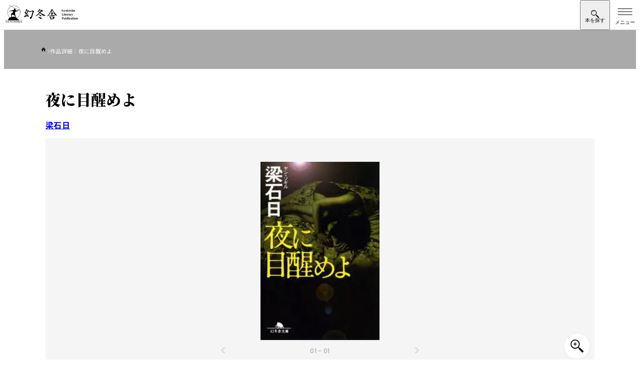

--- FILE ---
content_type: text/html; charset=UTF-8
request_url: https://www.gentosha.co.jp/book/detail/9784344416635/
body_size: 17983
content:
<!DOCTYPE html>
<html lang="ja">
<head>
<meta charset="utf-8">
<meta name="viewport" content="width=device-width, initial-scale=1">
<meta name="format-detection" content="telephone=no">
<meta http-equiv="X-UA-Compatible" content="IE=edge">
<link href="https://img.gentosha.co.jp/_cover_/9784344416635.jpg?p=book-sd&func=00" as="image" rel="preload">
<style>:where(:not(html,iframe,canvas,img,svg,video,audio,svg *,symbol *)){all:unset;display:revert}*,:after,:before{box-sizing:border-box}a,button{cursor:revert}menu,ol,ul{list-style:none}img{max-width:100%}input,textarea{-webkit-user-select:auto;-moz-user-select:auto;user-select:auto}::placeholder{color:unset}:root{--color-bg-black:#383838;--color-bg-gray:#dbdbdb;--color-bg-light:#ededed;--color-bg:#f5f5f5;--color-border:#e0e0e0;--color-main:#000;--color-secondary:#fff;--color-text-copy:#d0d0d0;--color-text-decoration:#888;--color-text-lg:#ededed;--color-text-primary:#ebebeb;--color-text-secondary:#ebebeb;--font-base-en:"Helvetica Neue",arial,"Hiragino Kaku Gothic ProN","Hiragino Sans",meiryo;--font-decoration:"Helvetica Neue",arial,"Hiragino Kaku Gothic ProN","Hiragino Sans",meiryo;--font-gothic-regular:"Helvetica Neue",arial,"Hiragino Kaku Gothic ProN","Hiragino Sans",meiryo;--font-gothic-medium:"Helvetica Neue",arial,"Hiragino Kaku Gothic ProN","Hiragino Sans",meiryo;--font-gothic-medium-tate:"Helvetica Neue",arial,"Hiragino Kaku Gothic ProN","Hiragino Sans",meiryo;--font-gothic-bold:"Helvetica Neue",arial,"Hiragino Kaku Gothic ProN","Hiragino Sans",meiryo;--font-mincho:"Helvetica Neue",arial,"Hiragino Kaku Gothic ProN","Hiragino Sans",meiryo;--hover-image-brightness:0.7;--hover-image-scale:1.08;--content-width:1366px;--content-width-inner:1200px;--content-width-narrow:1126px;--content-width-xl:1483px;--side-clamp-padding:clamp(1rem,-2.9957rem + 17.0483vw,5.1875rem);--side-default-padding-sp:1rem;--side-default-padding-pc:5.1875rem;--side-inner-clamp-padding:clamp(1rem,0.0458015267rem + 4.0712468193vw,2rem);--side-inner-padding-sp:1rem;--side-inner-padding-wide-sp:2rem;--side-inner-padding-pc:2rem;--side-negative-margin:calc(50% - 50vw);--header-height-pc:7.3125rem;--header-height-pc-smart:5.875rem;--header-height-sp:3.75rem}html{height:-webkit-fill-available;height:-moz-available;height:stretch;overflow-y:scroll;scroll-behavior:smooth}@media (768px <= width), print{html{min-width:1366px}}body{color:var(--color-black);line-height:1.5;font-family:var(--font-gothic-bold);letter-spacing:.02em}.main{position:relative;margin-top:var(--header-height-sp)}@media (768px <= width), print{.main{margin-top:var(--header-height-pc)}}.l-header-smart-trigger{position:absolute;top:30px;visibility:hidden;opacity:0;width:100%;height:40px}:where(body) img{vertical-align:bottom;height:auto}:where(body) h1,:where(body) h2,:where(body) h3,:where(body) h4,:where(body) h5,:where(body) h6{line-height:1.5}.l-breadcrumb{margin:0 auto;background-color:#aaa;max-width:var(--content-width)}@media (768px <= width), print{.l-breadcrumb{background-color:inherit}}.l-breadcrumb.-pc{display:none}@media (768px <= width), print{.l-breadcrumb.-pc{display:block}}.l-breadcrumb.-sp{display:block}@media (768px <= width), print{.l-breadcrumb.-sp{display:none}}.l-breadcrumb__inner{padding:clamp(.25rem,-.2270992366rem + 2.0356234097vw,.75rem) 1.875rem clamp(.625rem,.5057251908rem + .5089058524vw,.75rem) var(--side-inner-clamp-padding);overflow-x:auto}.l-breadcrumb__list,.l-breadcrumb__list>*+*{display:flex;align-items:baseline;gap:clamp(.5rem,.2614503817rem + 1.0178117048vw,.75rem)}.l-breadcrumb__list>*+*{position:relative}.l-breadcrumb__list>*+:before{background-image:url(/assets/images/icon_chevron_right_white.svg);background-size:contain;background-repeat:no-repeat;width:5px;height:8px;content:"";color:var(--color-gray)}.l-breadcrumb__list>li:first-child a{display:block;width:15px;height:13px}.l-breadcrumb__list>li:first-child img{padding-bottom:4px}.l-breadcrumb__link>.l-breadcrumb__label{position:relative;margin-right:0;color:var(--color-secondary)}@media (768px <= width), print{.l-breadcrumb__link>.l-breadcrumb__label{color:var(--color-black)}}.l-breadcrumb__link>.l-breadcrumb__label:before{position:absolute;bottom:-4px;left:0;transition:.3s cubic-bezier(.75,0,0,1);background-color:var(--color-main);width:0;height:1px;content:""}.l-breadcrumb__label{margin-right:var(--side-clamp-padding-wide);color:var(--color-secondary);font-size:.6875rem;font-family:var(--font-gothic-regular);white-space:nowrap}@media (768px <= width), print{.l-breadcrumb__label{color:var(--color-text-decoration)}}.l-pcHeaderDropdown{display:none;position:relative}@media (768px <= width), print{.l-pcHeaderDropdown{display:block}}.l-pcHeaderDropdown__bg{position:fixed;overflow:hidden;min-width:1366px}.l-pcHeaderDropdown__body{display:block;position:absolute;visibility:hidden;width:100%}.l-pcHeaderDropdown__contentsInner{padding-top:3.5rem;padding-bottom:3.5rem}.l-headerDropdown__nav{visibility:hidden;height:0}.c-buttonArrow{display:flex;position:relative;justify-content:space-between;gap:1rem;padding:1.375rem .9375rem}@media (768px <= width), print{.c-buttonArrow{gap:.875rem;padding:1.375rem 1.375rem 1.5625rem}}.c-buttonArrowStrong{display:flex;padding:1.375rem .9375rem}.l-pcHeaderDropdown__grid{display:grid;gap:2.25rem}.l-dropdownLinkButton__list{display:flex;flex-direction:column}@media (768px <= width), print{.l-dropdownLinkButton__list{-moz-column-gap:4.5rem;column-gap:4.5rem;flex-direction:row;flex-wrap:wrap}}.l-dropdownLinkButton__item{flex-basis:calc(33.333% - 3rem)}.l-dropdownLinkButton{display:flex;position:relative;justify-content:space-between;padding:1.375rem .9375rem}@media (768px <= width), print{.l-dropdownLinkButton{padding:1.625rem 1.5rem 1.75rem 1.375rem}}.l-dropdownLinkTag__list{display:flex;flex-wrap:wrap;gap:1.5rem .75rem}.l-dropdownLinkTag{padding:.25rem 1rem .375rem .875rem}.l-header{position:fixed;top:0;right:0;left:0;z-index:500;border-bottom:1px solid var(--color-border);background-color:var(--color-secondary);height:var(--header-height-sp)}@media (768px <= width), print{.l-header{display:none}}.l-header__inner{padding-left:.625rem}.l-header__col{justify-content:space-between}.l-header__col,.l-header__nav{display:flex;align-items:center}.l-header__logo{height:2.5rem}:where(.l-header__logo)>a{display:block;height:100%}:where(.l-header__logo) img{height:100%}.l-header__searchToggle{display:grid;place-content:center;place-items:center;padding-top:6px;width:60px;height:var(--header-height-sp)}.l-header__searchText{margin-top:-4px}.l-header__searchText:before{content:"本を探す";font-size:.625rem;line-height:1}.l-header__searchIcon{margin-top:2px;background-image:url(/assets/images/icon_search.svg);background-size:contain;background-repeat:no-repeat;width:16px;height:16px}.l-header__hamburger{display:block;position:relative;margin-left:auto;border:0;background-color:transparent;width:60px;height:var(--header-height-sp)}.l-header__hamburgerLine{display:block;position:absolute;top:23px;left:50%;transform:translateX(-50%);transition:.3s ease-out;background-color:var(--color-main);width:29px;height:1px}.l-header__hamburgerLine:after,.l-header__hamburgerLine:before{display:block;position:absolute;transition:inherit;background-color:var(--color-main);width:100%;height:100%;content:""}.l-header__hamburgerLine:before{top:-6px}.l-header__hamburgerLine:after{top:6px}.l-header__hamburgerText{position:absolute;bottom:8px;left:50%;transform:translateX(-50%);width:100%;text-align:center}.l-header__hamburgerText:before{content:"メニュー";font-size:.625rem}.l-pcHeader{display:none}@media (768px <= width), print{.l-pcHeader{display:block;position:fixed;top:0;z-index:500;border-bottom:1px solid var(--color-border);background-color:var(--color-secondary);width:100%;min-width:1366px}}.l-pcHeader__inner{transition:.2s ease-in;padding:1rem 1.5rem 1.0625rem}.-smart .l-pcHeader__inner{padding-top:1rem;padding-bottom:1.5rem}@media (768px <= width), print{.l-pcHeader__col{display:flex;justify-content:space-between;align-items:center}.l-pcHeader__logo{transition:.2s ease-in;width:17.75rem}.-smart .l-pcHeader__logo{width:13.8125rem}}.l-overlay{position:fixed;visibility:hidden;opacity:0;z-index:1;z-index:300;transition:.3s ease-out;inset:0;background-color:rgba(0,0,0,.7);width:100%;height:100%;pointer-events:none}.l-overlay.-active{visibility:visible;opacity:1}.l-pcHeader__nav{display:grid;gap:.5rem}.l-pcHeader__sub{visibility:visible;opacity:1;transition:height .2s ease-in,opacity .2s ease-in,visibility .2s ease-in;height:30px}.-smart .l-pcHeader__sub{visibility:hidden;opacity:0;height:0;pointer-events:none}.l-pcHeaderSubLink__list{display:flex;justify-content:flex-end;gap:1.5rem}.l-pcHeaderSubLink__item{display:flex;align-items:center;gap:1.5rem}.l-pcHeaderSubLink__item:not(:last-child):after{background-color:var(--color-border);width:1px;height:.75rem;content:""}.l-pcHeaderSubLink{position:relative}.l-pcHeaderSubLink:before{position:absolute;bottom:0;left:0;transition:.3s cubic-bezier(.75,0,0,1);background-color:var(--color-main);width:0;height:1px;content:""}:where(.l-pcHeaderSubLink)>span{vertical-align:text-top;font-size:.8125rem;font-family:var(--font-gothic-medium);letter-spacing:.04em}.l-pcHeader__main{display:flex;align-items:center;gap:2.5rem}.l-pcHeaderMainLink__list{display:flex;flex:1;align-items:baseline}.l-pcHeaderMainLink{position:relative;cursor:pointer;padding-right:1rem;padding-left:1rem}.l-pcHeaderMainLink.-active>span:before{width:100%}.l-pcHeaderMainLink:after{display:block;position:absolute;inset:0;width:100%;height:64px;content:""}:where(.l-pcHeaderMainLink)>span{position:relative;font-size:1.0625rem;font-family:var(--font-gothic-bold);letter-spacing:.04em}:where(.l-pcHeaderMainLink)>span:before{position:absolute;bottom:-28px;left:0;transition:.3s cubic-bezier(.75,0,0,1);background-color:var(--color-main);width:0;height:2px;content:""}.-smart :where(.l-pcHeaderMainLink)>span:before{bottom:-35px}.l-pcHeader__search{display:flex;justify-content:space-between;transition:.3s cubic-bezier(.75,0,0,1);border:1px solid var(--color-border);border-radius:100px;background-color:var(--color-bg);padding-left:1.5rem;min-width:27.1875rem;height:2.875rem}.l-pcHeader__searchInput{flex:1;font-size:.875rem;font-family:var(--font-gothic-medium)}.l-pcHeader__searchInput::-moz-placeholder{color:var(--color-text-decoration)}.l-pcHeader__searchInput::placeholder{color:var(--color-text-decoration)}.l-pcHeader__searchIcon{display:grid;place-items:center;cursor:pointer;padding-right:1.25rem;padding-left:1.25rem}@media (width < 768px){.u-hiddenSp{display:none}}.splide__list{-webkit-backface-visibility:hidden;display:flex;backface-visibility:hidden;margin:0!important;padding:0!important;height:100%}.splide{position:relative}.splide.is-initialized,.splide.is-rendered{visibility:visible}.splide__slide{-webkit-backface-visibility:hidden;position:relative;flex-shrink:0;backface-visibility:hidden;box-sizing:border-box;margin:0;list-style-type:none!important}.splide__slide img{vertical-align:bottom}.splide__track{position:relative;z-index:0;overflow:hidden}.splide__arrow{display:flex;position:absolute;top:50%;justify-content:center;align-items:center;transform:translateY(-50%);opacity:.7;z-index:1;cursor:pointer;border:0;border-radius:50%;background:#ccc;padding:0;width:2em;height:2em}.splide__arrow svg{fill:#000;width:1.2em;height:1.2em}.splide__arrow:disabled{opacity:.3}.splide__arrow--prev{left:1em}.splide__arrow--prev svg{transform:scaleX(-1)}.splide__arrow--next{right:1em}.splide__slide{-webkit-tap-highlight-color:rgba(0,0,0,0)}.splide__track--nav>.splide__list>.splide__slide{cursor:pointer;border:3px solid transparent}.splide__track--nav>.splide__list>.splide__slide.is-active{border:3px solid #000}.l-contents{margin:0 auto;padding-right:clamp(1rem,-2.9957061069rem + 17.048346056vw,5.1875rem);padding-left:clamp(1rem,-2.9957061069rem + 17.048346056vw,5.1875rem);max-width:var(--content-width)}.m-micromodal-slide{display:none}.m-share{position:relative;padding-top:3px;padding-bottom:3px}.m-share.-borderBlack{border-top:1px solid var(--color-text-decoration);border-bottom:1px solid var(--color-text-decoration)}.m-share__sns{display:flex;justify-content:center;align-items:center;gap:1.25rem;border-top:1px solid var(--color-border);border-bottom:1px solid var(--color-border);padding:clamp(1rem,.5229007634rem + 2.0356234097vw,1.5rem) clamp(1.75rem,1.75rem + 0vw,1.75rem);width:100%}.-borderBlack :where(.m-share__sns){border-top:1px solid var(--color-text-decoration);border-bottom:1px solid var(--color-text-decoration)}.-large :where(.m-share__sns){gap:1.5rem;padding:clamp(1.5rem,.784351145rem + 3.0534351145vw,2.25rem) clamp(2rem,1.7614503817rem + 1.0178117048vw,2.25rem)}@media (768px <= width), print{.-large :where(.m-share__sns){gap:2.5rem}}.m-share__snsHeading{font-size:clamp(.875rem,.6960877863rem + .7633587786vw,1.0625rem);font-family:var(--font-base-en)}.-large :where(.m-share__snsHeading){font-size:clamp(.9375rem,.6393129771rem + 1.272264631vw,1.25rem)}.m-share__iconList{display:flex;align-items:center;gap:1.25rem}@media (768px <= width), print{.m-share__iconList{justify-content:start;gap:1rem}}.-large .m-share__iconList{gap:1.5rem}.m-share__iconList li{position:relative}.m-share__iconList img{width:28px}@media (768px <= width), print{.m-share__iconList img{width:32px}}.-large .m-share__iconList img{width:33px}@media (768px <= width), print{.-large .m-share__iconList img{width:42px}}@media (768px <= width), print{.p-book-fullContents.-full{margin-right:calc(50% - 50vw + 10px);margin-left:calc(50% - 50vw + 10px);width:100vw}.p-book-introduction{margin-top:3.125rem}}.p-book-introduction{display:flex;flex-direction:column;margin-bottom:4.0625rem;padding-top:1rem}@media (768px <= width), print{.p-book-introduction{display:flex;position:relative;margin-bottom:7.5rem;padding-top:0;padding-left:35.375rem;min-height:730px}}.p-book-title{order:1;margin-bottom:1.25rem;font-size:clamp(1.5rem,1.1421755725rem + 1.5267175573vw,1.875rem);line-height:1.3;font-family:var(--font-mincho)}@media (768px <= width), print{.p-book-title{margin-bottom:1.425rem;line-height:1.5}}.p-book-author{display:flex;flex-wrap:wrap;order:2}.p-book-author__item{margin-right:1.5rem;margin-bottom:.9375rem}@media (768px <= width), print{.p-book-author__item{margin-right:1.75rem;margin-bottom:1.25rem}}:where(.p-book-author__item)>a{will-change:background-size;background:url(/assets/images/img_line.png) no-repeat 0 100%;background-size:100% 1px;font-size:clamp(.9375rem,.7585877863rem + .7633587786vw,1.125rem)}.p-book-series{position:relative;order:2;margin-bottom:1.5rem;padding-left:4.375rem;font-size:.8125rem}@media (768px <= width), print{.p-book-series{margin-bottom:1.4375rem;font-size:.9375rem}}.p-book-series__label{position:absolute;top:0;left:0}.p-book-series__item{padding-left:4px}.p-book-series__link{will-change:background-size;margin-right:1.25rem;background:url(/assets/images/img_line.png) no-repeat 0 100%;background-size:100% 1px}.p-book-img{order:3;margin-bottom:2rem}@media (768px <= width), print{.p-book-img{position:absolute;top:0;left:0;margin-bottom:0;width:470px}}.p-book-img__slider{position:relative}.p-book-img__slider.-comingsoon:before{display:block;position:absolute;top:0;left:0;z-index:2;background-image:url(/assets/images/book/icon_comingsoon.svg);background-size:contain;background-repeat:no-repeat;width:58px;height:49px;content:""}@media (768px <= width), print{.p-book-img__slider.-comingsoon:before{width:74px;height:62px}}.p-book-img__slider.-new:before{display:block;position:absolute;top:0;left:-8px;z-index:2;background-image:url(/assets/images/book/icon_new.svg);background-size:contain;background-repeat:no-repeat;width:48px;height:36px;content:""}@media (768px <= width), print{.p-book-img__slider.-new:before{left:-12px;width:67px;height:51px}}.p-book-img__sliderMain{background-color:var(--color-bg)}@media (768px <= width), print{.p-book-img__sliderMain{width:470px;height:633px}}.p-book-img__sliderMain .splide__track{height:100%}.p-book-img__sliderMain-item{display:flex;position:relative;justify-content:center;align-items:center;padding:2.9375rem 0;width:100%}@media (768px <= width), print{.p-book-img__sliderMain-item{padding:0}}.p-book-img__sliderMain-item img{max-width:238px;height:auto}@media (768px <= width), print{.p-book-img__sliderMain-item img{max-width:330px}}.p-book-img__sliderMain-item:before{display:block;position:absolute;top:50%;left:50%;transform:translate(-50%,-50%);z-index:-1;background-color:var(--color-secondary);width:100%;max-width:238px;height:100%;max-height:337px;content:""}@media (768px <= width), print{.p-book-img__sliderMain-item:before{max-width:330px;max-height:468px}}.p-book-img__zoom{display:grid;position:absolute;right:.625rem;bottom:.625rem;place-items:center;z-index:2;transition:.3s ease;box-shadow:1px 1px 8px rgba(0,0,0,.04);border-radius:1.5625rem;background-color:var(--color-secondary);width:3.125rem;height:3.125rem}@media (768px <= width), print{.p-book-img__zoom{right:.8125rem;bottom:.8125rem;cursor:pointer}}.p-book-img__zoom:before{-webkit-mask-image:url(/assets/images/book/icon_zoom.svg);-webkit-mask-repeat:no-repeat;-webkit-mask-size:contain;transform:translate(.1px);mask-image:url(/assets/images/book/icon_zoom.svg);mask-size:contain;mask-repeat:no-repeat;background-color:var(--color-main);width:26px;height:26px;content:""}.p-book-img__sliderThum .splide__list{justify-content:center}.p-book-img__sliderThum-item{border:1px solid var(--color-border)!important;width:48px;height:48px}@media (768px <= width), print{.p-book-img__sliderThum-item{position:relative;width:50px;height:50px}}@media (768px <= width), print{.p-book-img__sliderThum-item:before{display:block;position:absolute;top:0;left:0;opacity:0;transition:.3s ease;background-color:var(--color-main);width:100%;height:100%;content:""}}.p-book-img__sliderThum-item img{-o-object-fit:cover;width:48px;height:48px;object-fit:cover}@media (768px <= width), print{.p-book-img__sliderThum-item img{width:50px;height:50px}}.p-book-img__sliderThum-item.is-active{border-width:2px!important;border-color:var(--color-main)!important}.p-book-img__sliderNo{transform:translateY(-2.125rem);color:#aaa;font-size:.75rem;font-family:var(--font-decoration);text-align:center}@media (768px <= width), print{.p-book-img__sliderNo{transform:translateY(-3.125rem)}}:where(.p-book-img__sliderNo) span{color:var(--color-main)}.p-book-img__sliderArrows{transform:translateY(-2.75rem);margin:0 auto;width:40%}@media (768px <= width), print{.p-book-img__sliderArrows{transform:translateY(-60px);width:30%}}.p-book-img__sliderArrows .splide__arrow{background-color:transparent}.p-book-img__sliderArrows .splide__arrow svg{fill:var(--color-text-decoration);height:.875rem}.p-book-info{display:flex;flex-direction:column;order:4;gap:.5rem;margin-bottom:1.75rem}@media (768px <= width), print{.p-book-info{flex-direction:row;order:0;gap:1.25rem;margin-bottom:1.375rem}}.p-book-info__trial{width:100%;height:3.4375rem}@media (768px <= width), print{.p-book-info__trial{width:9.375rem;height:2.75rem}}:where(.p-book-info__trial) a{display:flex;justify-content:center;align-items:center;transition:.3s ease;border:1px solid var(--color-text-lg);background-color:var(--color-secondary);height:100%;color:var(--color-main);font-size:.875rem}:where(.p-book-info__trial) a:before{-webkit-mask-image:url(/assets/images/book/icon_trial_wh.svg);-webkit-mask-position:center;-webkit-mask-repeat:no-repeat;-webkit-mask-size:contain;mask-image:url(/assets/images/book/icon_trial_wh.svg);mask-position:center;mask-size:contain;mask-repeat:no-repeat;margin-right:.5rem;background-color:var(--color-main);width:1.375rem;height:1.125rem;content:""}.p-book-info__sppage{width:100%;height:3.4375rem}@media (768px <= width), print{.p-book-info__sppage{width:10.1875rem;height:2.75rem}}:where(.p-book-info__sppage) a{display:flex;justify-content:center;align-items:center;transition:.3s ease;border:1px solid var(--color-main);background-color:var(--color-main);height:100%;color:var(--color-secondary);font-size:.875rem}:where(.p-book-info__sppage) a:before{-webkit-mask-image:url(/assets/images/book/icon_sppage.svg);-webkit-mask-position:center;-webkit-mask-repeat:no-repeat;-webkit-mask-size:contain;mask-image:url(/assets/images/book/icon_sppage.svg);mask-position:center;mask-size:contain;mask-repeat:no-repeat;transition:.3s ease;margin-right:.5rem;background-color:var(--color-secondary);width:1.3125rem;height:1.3125rem;content:""}.p-book-release{display:flex;flex-direction:column;order:5;margin-bottom:1.875rem}@media (768px <= width), print{.p-book-release{flex-direction:row;flex-wrap:wrap;margin-bottom:2.25rem}}.p-book-price{margin:0 0 .625rem;font-size:1.0625rem;line-height:1;font-family:var(--font-decoration)}@media (768px <= width), print{.p-book-price{border-right:1px solid var(--color-border);padding:0 1em 0 0}}.p-book-published{margin:0 0 .3125rem;font-size:1.0625rem;line-height:1;font-family:var(--font-decoration)}@media (768px <= width), print{.p-book-published{padding:0 0 0 1em}}.p-book-note{width:100%;color:var(--color-text-decoration);font-size:clamp(.6875rem,.5085877863rem + .7633587786vw,.875rem);font-family:var(--font-gothic-medium)}.p-book-genre{display:flex;flex-wrap:wrap;order:6;gap:1rem;margin-bottom:clamp(1.25rem,1.1307251908rem + .5089058524vw,1.375rem)}@media (768px <= width), print{.p-book-genre{position:relative;z-index:1;width:calc(100% - 140px)}}.p-book-genre__item{margin-right:.5rem}:where(.p-book-genre__item)>a{will-change:background-size;background:url(/assets/images/img_line.png) no-repeat 0 100%;background-size:100% 1px;font-size:.9375rem;font-family:var(--font-gothic-bold)}@media (768px <= width), print{:where(.p-book-genre__item)>a{font-size:1rem}}.p-book-infoData{order:7}@media (768px <= width), print{:where(.p-book-release)+.p-book-infoData{margin-top:-50px}}@media (768px <= width), print{:where(.p-book-genre)+.p-book-infoData{margin-top:-60px}}@media (768px <= width), print{.p-book-infoDataBtnWrap{display:flex;justify-content:end}}.p-book-infoDataBtn{display:flex;justify-content:center;align-items:center;gap:8px;transition:.3s ease;border:1px solid var(--color-text-lg);background-color:var(--color-text-lg);width:100%;height:40px;font-size:.75rem}@media (768px <= width), print{.p-book-infoDataBtn{width:140px}}.p-book-infoDataBtn__icon{display:grid;position:relative;place-items:center;transform:scale(.7);perspective:500px;transition:.3s cubic-bezier(.75,0,0,1);border-radius:50%;background-color:var(--color-main);width:23px;height:23px;color:var(--color-white)}.p-book-infoDataBtn__icon:after{-webkit-mask-image:url(/assets/images/icon_chevron_down_white.svg);-webkit-mask-repeat:no-repeat;-webkit-mask-size:contain;z-index:1;mask-image:url(/assets/images/icon_chevron_down_white.svg);mask-size:contain;mask-repeat:no-repeat;transition:transform .2s ease-out .1s;transition:.3s ease;will-change:transform;background-color:var(--color-secondary);width:8px;height:6px;content:""}.-open .p-book-infoDataBtn__icon{transform:scale(.7) rotate(180deg)}.p-book-infoDataList{display:flex;flex-direction:column;margin:1.125rem 0 0;height:0;overflow:hidden}@media (768px <= width){.p-book-infoDataList{flex-direction:row;flex-wrap:wrap;justify-content:space-between}}.p-book-infoDataList .p-book-infoData__label{display:inline-block;width:160px;font-family:var(--font-gothic-medium)}.p-book-infoDataList .p-book-infoData__text{display:inline-block;padding:0 0 0 .875rem}.-open .p-book-infoDataList{margin-bottom:18px}.p-book-buyBlock{order:10;margin-top:2rem;margin-bottom:2rem}@media (768px <= width), print{.p-book-buyBlock{margin-top:1.375rem;margin-bottom:3.25rem}}.p-book-store{border-top:2px solid var(--color-main);padding:.875rem 0}.p-book-store dt{display:flex;align-items:center;margin-bottom:.9375rem}.p-book-store dd{display:flex;flex-wrap:wrap;gap:.5rem}@media (768px <= width), print{.p-book-store dd{gap:.35rem}}.p-book-store dd a{flex-basis:calc(33% - 8px)}@media (768px <= width), print{.p-book-store dd a{flex-basis:calc(25% - 5.3px)}}.p-book-storeList{display:grid;grid-template-columns:repeat(3,1fr);gap:.5rem;transition:.3s cubic-bezier(.75,0,0,1);transition-duration:.2s;height:68px}@media (768px <= width), print{.p-book-storeList{grid-template-columns:repeat(4,1fr);gap:.35rem}}.p-book-storeList a:nth-child(n+4){display:none}@media (768px <= width), print{.p-book-storeList a:nth-child(4){display:initial}.-shop4+.p-book-storeBtn{display:none}}.p-book-store__paper:before{margin-right:.5625rem;background-image:url(/assets/images/book/icon_paper.svg);background-position:50%;background-size:contain;background-repeat:no-repeat;width:.875rem;height:1.25rem;content:""}@media (768px <= width), print{.p-book-store__paper:before{margin-right:.5rem;width:.9375rem;height:1.375rem}}.p-book-store__ebook:before{margin-right:.5625rem;background-image:url(/assets/images/book/icon_ebook.svg);background-position:50%;background-size:contain;background-repeat:no-repeat;width:1.0625rem;height:1.1875rem;content:""}@media (768px <= width), print{.p-book-store__ebook:before{margin-right:.5rem;width:1.1875rem;height:1.375rem}}.p-book-store__audio:before{margin-right:.5625rem;background-image:url(/assets/images/book/icon_audio.svg);background-position:50%;background-size:contain;background-repeat:no-repeat;width:1.125rem;height:1rem;content:""}@media (768px <= width), print{.p-book-store__audio:before{margin-right:.5rem;width:1.25rem;height:1.0625rem}}.p-book-storeBtn{display:flex;justify-content:center;align-items:center;gap:8px;transition:.3s ease;margin-top:.375rem;border:1px solid var(--color-text-lg);background-color:var(--color-text-lg);width:100%;height:40px;font-size:.75rem}.p-book-storeBtn__label:after{content:"を見る"}.-open .p-book-storeBtn__label:after{content:"を閉じる"}.p-book-storeBtn__icon{display:grid;position:relative;place-items:center;transform:scale(.7);perspective:500px;transition:.3s cubic-bezier(.75,0,0,1);border-radius:50%;background-color:var(--color-main);width:23px;height:23px;color:var(--color-white)}.p-book-storeBtn__icon:after{-webkit-mask-image:url(/assets/images/icon_chevron_down_white.svg);-webkit-mask-repeat:no-repeat;-webkit-mask-size:contain;z-index:1;mask-image:url(/assets/images/icon_chevron_down_white.svg);mask-size:contain;mask-repeat:no-repeat;transition:transform .2s ease-out .1s;transition:.3s ease;will-change:transform;background-color:var(--color-secondary);width:8px;height:6px;content:""}.-open .p-book-storeBtn__icon{transform:scale(.7) rotate(180deg)}.p-book-share{display:block;position:relative;order:11}.p-book-share.-pc{display:none}@media (768px <= width), print{.p-book-share,.p-book-share.-pc{display:flex;border:1px solid var(--color-border);border-right:0;border-left:0;height:93px}.p-book-share.-sp{display:none}}.p-book-share:before{display:none;position:absolute;top:3px;left:0;border-top:1px solid var(--color-border);width:100%;height:1px;content:""}@media (768px <= width), print{.p-book-share:before{display:block}}.p-book-share:after{display:none;position:absolute;bottom:3px;left:0;border-top:1px solid var(--color-border);width:100%;height:1px;content:""}@media (768px <= width), print{.p-book-share:after{display:block}}.p-book-share__sns{display:flex;justify-content:center;align-items:center;margin-bottom:1.0625rem;border:1px solid var(--color-border);height:3.875rem}@media (768px <= width), print{.p-book-share__sns{flex-basis:65%;margin-bottom:0;border:0;padding-left:.625rem;height:auto}}.p-book-share__sns .m-share__sns{border:0}@media (768px <= width), print{.p-book-share__sns .m-share__iconList,.p-book-share__sns .m-share__sns{gap:1.5rem}}.p-book-share__sns .m-share__facebook img{width:28px}@media (768px <= width), print{.p-book-share__sns .m-share__facebook img{width:32px}}.p-book-share__sns .m-share__twitter img{width:24px}@media (768px <= width), print{.p-book-share__sns .m-share__twitter img{width:28px}}.p-book-share__sns .m-share__hatena img{transform:inherit;width:28px}@media (768px <= width), print{.p-book-share__sns .m-share__hatena img{width:32px}}.p-book-share__sns .m-share__snsHeading{font-size:clamp(.875rem,.6960877863rem + .7633587786vw,1.0625rem);font-family:var(--font-base-en)}.p-book-share__iconList{display:flex;align-items:center;gap:1.25rem}@media (768px <= width), print{.p-book-share__iconList{justify-content:start;gap:1.5625rem}}.p-book-share__iconItem.-facebook img{width:27px}@media (768px <= width), print{.p-book-share__iconItem.-facebook img{width:32px}}.p-book-share__iconItem.-twitter img{width:31px}@media (768px <= width), print{.p-book-share__iconItem.-twitter img{width:35px}}.p-book-share__iconItem.-hatena img{width:27px!important;height:27px!important}@media (768px <= width), print{.p-book-share__iconItem.-hatena img{width:31px!important;height:31px!important}}.p-book-share__comment{display:flex;justify-content:center;align-items:center}@media (768px <= width), print{.p-book-share__comment{position:relative;flex-basis:35%}.p-book-share__comment:before{position:absolute;top:24px;left:0;border-left:1px solid var(--color-border);width:1px;height:44px;content:""}}.p-book-share__comment a{display:flex;justify-content:center;align-items:center;transition:.3s ease;border:1px solid var(--color-bg-black);background-color:var(--color-bg-black);width:100%;height:55px;color:#fff;font-size:.875rem;font-family:var(--font-gothic-medium)}@media (768px <= width), print{.p-book-share__comment a{width:180px;height:44px}}.p-book-share__comment a:before{-webkit-mask-image:url(/assets/images/icon_book.svg);-webkit-mask-size:contain;mask-image:url(/assets/images/icon_book.svg);mask-size:contain;margin-right:12px;background-size:contain;background-color:var(--color-secondary);width:25px;height:20px;content:""}.u-srOnly{clip:rect(0,0,0,0)!important;position:absolute!important;margin:-1px!important;border:0!important;padding:0!important;width:1px!important;height:1px!important;overflow:hidden!important;white-space:nowrap!important}.l-advancedSearch{display:none}</style>
<link rel="stylesheet" href="/assets/css/main.css" media="print" onload="this.media='all'">
<noscript><link rel="stylesheet" href="/assets/css/main.css"></noscript>
<script>window.dataLayer=window.dataLayer||[];dataLayer.push({ecommerce:null});dataLayer.push({event:'view_item',ecommerce:{currency:'JPY',value:796,items:[{item_id:'9784344416635',item_name:'夜に目醒めよ',item_brand:'文庫',item_category:'小説',price:796}]}});</script>
<script>(function(w,d,s,l,i){w[l]=w[l]||[];w[l].push({'gtm.start':new Date().getTime(),event:'gtm.js'});var f=d.getElementsByTagName(s)[0],j=d.createElement(s),dl=l!='dataLayer'?'&l='+l:'';j.async=true;j.src='https://www.googletagmanager.com/gtm.js?id='+i+dl;f.parentNode.insertBefore(j,f);})(window,document,'script','dataLayer','GTM-528S7H');</script>
<script src="/assets/js/main-book.js" defer></script>
<title>『夜に目醒めよ』梁石日 | 幻冬舎</title>
<meta name="description" content="会えば必ず罵り合うが、誰よりも固い絆で結ばれている在日コリアンのテツとガク。だがガクの突然の思い付きが二人の仲をぎくしゃくさせる。破天荒で無鉄砲な男たちの闘いに胸躍る悪漢小説！">
<meta property="og:locale" content="ja_jp">
<meta property="og:site_name" content="幻冬舎">
<meta property="og:type" content="article">
<meta property="og:title" content="『夜に目醒めよ』梁石日 | 幻冬舎">
<meta property="og:description" content="会えば必ず罵り合うが、誰よりも固い絆で結ばれている在日コリアンのテツとガク。だがガクの突然の思い付きが二人の仲をぎくしゃくさせる。破天荒で無鉄砲な男たちの闘いに胸躍る悪漢小説！">
<meta property="og:url" content="https://www.gentosha.co.jp/book/detail/9784344416635/">
<meta property="og:image" content="https://img.gentosha.co.jp/_cover_/9784344416635.jpg?p=book-ogp&func=00">
<meta name="twitter:card" content="summary_large_image">
<link rel="canonical" href="https://www.gentosha.co.jp/book/detail/9784344416635/">
<link rel="shortcut icon" href="/favicon.ico">
<link rel="apple-touch-icon" href="/apple-touch-icon.png" sizes="180x180">
<link rel="manifest" href="/manifest.json">
<link rel="manifest" href="/manifest.webmanifest">
<script defer src="https://unpkg.com/pwacompat" crossorigin="anonymous"></script>
</head>
<body data-app="book">
<noscript><iframe src="https://www.googletagmanager.com/ns.html?id=GTM-528S7H" height="0" width="0" style="display:none;visibility:hidden"></iframe></noscript>
<header>
<div class="l-header" id="js-header">
<div class="l-header__inner">
<div class="l-header__col">
<div class="l-header__logo"><a href="/" aria-label="幻冬舎トップページへのリンク"><img src="/assets/images/img_logo.svg" width="146" height="35.528" alt="幻冬舎のロゴ"></a></div>
<div class="l-header__nav">
<button class="l-header__searchToggle js-fixedModalToggle" id="js-searchButton" aria-controls="navigation1" aria-expanded="false" aria-label="本を探すメニューの開閉ボタン" data-dropdown="dropdown-search"><span class="l-header__searchIcon"></span><span class="l-header__searchText"></span></button>
<button class="l-header__hamburger js-fixedModalToggle" id="js-hamburger" aria-controls="navigation2" aria-expanded="false" aria-label="グローバルメニューの開閉ボタン" data-dropdown="dropdown-globalMenu"><span class="l-header__hamburgerLine"></span><span class="l-header__hamburgerText"></span></button>
</div>
</div>
</div>
</div>
<div class="l-headerDropdown" id="js-global-nav-bg">
<div class="l-headerDropdown__inner">
<nav class="l-headerDropdown__nav" id="dropdown-search">
<div id="navigation1">
<div class="l-headerSearch">
<div class="l-headerSearch__inner">
<form class="l-headerSearch__inputArea" action="/search/">
<input class="l-headerSearch__input" name="freeWord" placeholder="キーワードから検索">
<button class="l-headerSearch__icon" type="submit" aria-label="本を検索するボタン"><img src="/assets/images/icon_search.svg" width="18" height="18" alt="本を探すアイコン">
</button>
</form>
</div>
</div>
<div class="l-headerTab l-header__tab">
<ul class="l-headerTab__list">
<li class="l-headerTab__item js-headerSearchTab -tab-active">
<label class="l-headerTab__label" for="tab1"><span>本の種類</span></label>
</li>
<li class="l-headerTab__item js-headerSearchTab">
<label class="l-headerTab__label" for="tab2"><span>ジャンル</span></label>
</li>
<li class="l-headerTab__item js-headerSearchTab">
<label class="l-headerTab__label" for="tab3"><span>Web</span></label>
</li>
</ul>
</div>
<div class="l-headerTabContents">
<ul class="l-headerTabContents__list">
<li class="l-headerTabContents__item">
<input class="l-headerTabContents__input u-srOnly" type="radio" name="tab" id="tab1" checked="checked">
<div class="l-headerTabContents__contents">
<div class="l-headerTabContents__contentsInner">
<div class="l-pcHeaderDropdown__grid">
<div class="l-dropdownLinkButton__wrapper">
<ul class="l-dropdownLinkButton__list -gap">
<li class="l-dropdownLinkButton__item"><a class="c-buttonArrowStrong" href="/book/new/"><span>新刊</span></a></li>
<li class="l-dropdownLinkButton__item"><a class="c-buttonArrowStrong" href="/book/comingsoon/?sort=release_asc"><span>近日発売</span></a></li>
</ul>
</div>
<div class="l-dropdownLinkButton__wrapper">
<ul class="l-dropdownLinkButton__list">
<li class="l-dropdownLinkButton__item -borderBottomNone"><a class="c-buttonArrow" href="/book/tanko/"><span>単行本</span></a></li>
<li class="l-dropdownLinkButton__item -borderBottomNone"><a class="c-buttonArrow" href="/book/shinsho/"><span>新書</span></a></li>
<li class="l-dropdownLinkButton__item -borderBottomNone"><a class="c-buttonArrow" href="/book/bunko/"><span>文庫</span></a></li>
<li class="l-dropdownLinkButton__item -borderBottomNone"><a class="c-buttonArrow" href="/book/magazine/"><span>雑誌</span></a></li>
<li class="l-dropdownLinkButton__item -borderBottomNone"><a class="c-buttonArrow" href="/book/ebook/"><span>電子書籍</span></a></li>
<li class="l-dropdownLinkButton__item -borderBottomNone"><a class="c-buttonArrow" href="/book/audio/"><span>オーディオブック</span></a></li>
</ul>
</div>
<div class="l-headerDropdown__close">
<button class="l-headerCloseButton js-close"><span class="l-headerCloseButton__icon"></span><span class="l-headerCloseButton__text">閉じる</span></button>
</div>
</div>
</div>
</div>
</li>
<li class="l-headerTabContents__item">
<input class="l-headerTabContents__input u-srOnly" type="radio" name="tab" id="tab2">
<div class="l-headerTabContents__contents">
<div class="l-headerTabContents__contentsInner">
<div class="l-pcHeaderDropdown__grid">
<div class="l-dropdownLinkTag__block">
<ul class="l-dropdownLinkTag__list">
<li class="l-dropdownLinkTag__item"><a class="l-dropdownLinkTag" href="/book/novel/"><span>小説</span></a></li>
<li class="l-dropdownLinkTag__item"><a class="l-dropdownLinkTag" href="/book/essay/"><span>エッセイ・詩集</span></a></li>
<li class="l-dropdownLinkTag__item"><a class="l-dropdownLinkTag" href="/book/living/"><span>暮らし・趣味</span></a></li>
<li class="l-dropdownLinkTag__item"><a class="l-dropdownLinkTag" href="/book/society/"><span>社会・心理</span></a></li>
<li class="l-dropdownLinkTag__item"><a class="l-dropdownLinkTag" href="/book/business/"><span>ビジネス・経済</span></a></li>
<li class="l-dropdownLinkTag__item"><a class="l-dropdownLinkTag" href="/book/comic/"><span>コミック</span></a></li>
<li class="l-dropdownLinkTag__item"><a class="l-dropdownLinkTag" href="/book/science/"><span>科学・テクノロジー</span></a></li>
<li class="l-dropdownLinkTag__item"><a class="l-dropdownLinkTag" href="/book/education/"><span>児童書・教育</span></a></li>
<li class="l-dropdownLinkTag__item"><a class="l-dropdownLinkTag" href="/book/photo/"><span>写真集・画集</span></a></li>
<li class="l-dropdownLinkTag__item"><a class="l-dropdownLinkTag" href="/book/self-development/"><span>自己啓発</span></a></li>
<li class="l-dropdownLinkTag__item"><a class="l-dropdownLinkTag" href="/search/?freeWord=受賞作品"><span>受賞作品</span></a></li>
<li class="l-dropdownLinkTag__item"><a class="l-dropdownLinkTag" href="/search/?freeWord=舞台・映像化"><span>舞台・映像化</span></a></li>
</ul>
</div>
<div class="l-dropdownLinkButton__block">
<ul class="l-dropdownLinkButton__list -gap">
<li class="l-dropdownLinkButton__item"><a class="c-buttonArrowStrong" href="/book/genre/"><span>ジャンル・タグ一覧</span></a></li>
<li class="l-dropdownLinkButton__item"><a class="c-buttonArrowStrong" href="/author/"><span>著者一覧</span></a></li>
</ul>
</div>
<div class="l-dropdownFeatureLink__block">
<div class="l-dropdownFeatureLink__inner">
<p class="l-dropdownFeatureLink__lead">児童書・学参・教材・ゲーム・玩具</p>
<div class="l-dropdownFeatureLink__list"><a class="l-dropdownFeatureLink__item" href="https://www.gentosha-edu.co.jp/" target="_blank"><img src="/assets/images/img_web_banner_edu.jpg" decoding="async" width="198" height="103" alt="幻冬舎エデュケーションのロゴ画像"></a></div>
</div>
</div>
<div class="l-headerDropdown__close">
<button class="l-headerCloseButton js-close"><span class="l-headerCloseButton__icon"></span><span class="l-headerCloseButton__text">閉じる</span></button>
</div>
</div>
</div>
</div>
</li>
<li class="l-headerTabContents__item">
<input class="l-headerTabContents__input u-srOnly" type="radio" name="tab" id="tab3">
<div class="l-headerTabContents__contents">
<div class="l-headerTabContents__contentsInner">
<div class="l-pcHeaderDropdown__grid">
<div class="l-dropdownFeatureLink__block">
<div class="l-dropdownFeatureLink__inner">
<p class="l-dropdownFeatureLink__lead">Webメディア</p>
<ul class="l-dropdownFeatureLink__list">
<li class="l-dropdownFeatureLink__item"><a href="https://www.gentosha.jp/" target="_blank"><img src="/assets/images/img_web_banner_plus.jpg" decoding="async" width="198" height="103" alt="幻冬舎plusのロゴ画像"></a></li>
<li class="l-dropdownFeatureLink__item"><a href="https://goetheweb.jp/" target="_blank"><img src="/assets/images/img_web_banner_goethe.jpg" decoding="async" width="198" height="103" alt="GOETHEのロゴ画像"></a></li>
<li class="l-dropdownFeatureLink__item"><a href="https://gingerweb.jp/" target="_blank"><img src="/assets/images/img_web_banner_ginger.jpg" decoding="async" width="198" height="103" alt="GINGER webのロゴ画像"></a></li>
<li class="l-dropdownFeatureLink__item"><a href="https://www.neweconomy.jp/" target="_blank"><img src="/assets/images/img_web_banner_neweconomy.jpg" decoding="async" width="198" height="103" alt="新しい経済のロゴ画像"></a></li>
<li class="l-dropdownFeatureLink__item"><a href="/mirage/" target="_blank"><img src="/assets/images/img_web_banner_mirage.jpg" decoding="async" width="198" height="103" alt="コミックミラージュのロゴ画像"></a></li>
</ul>
</div>
</div>
<div class="l-dropdownLinkButton__block">
<ul class="l-dropdownLinkButton__list -gap">
<li class="l-dropdownLinkButton__item"><a class="c-buttonArrowStrong" href="/s/"><span>特設ページ・SNSアカウント一覧</span></a></li>
</ul>
</div>
<div class="l-headerDropdown__close">
<button class="l-headerCloseButton js-close"><span class="l-headerCloseButton__icon"></span><span class="l-headerCloseButton__text">閉じる</span></button>
</div>
</div>
</div>
</div>
</li>
</ul>
</div>
</div>
</nav>
<nav class="l-headerDropdown__nav" id="dropdown-globalMenu">
<div id="navigation2">
<div class="l-headerGlobalNav">
<div class="l-headerGlobalMain">
<div class="l-headerGlobalMain__inner">
<div class="l-dropdownLinkButton__wrapper">
<ul class="l-dropdownLinkButton__list">
<li class="l-dropdownLinkButton__item"><a class="c-buttonArrow" href="/search/"><span>作品一覧</span></a></li>
<li class="l-dropdownLinkButton__item"><a class="c-buttonArrow" href="/selection/"><span>特集</span></a></li>
<li class="l-dropdownLinkButton__item"><a class="c-buttonArrow" href="/topic/"><span>トピックス</span></a></li>
<li class="l-dropdownLinkButton__item"><a class="c-buttonArrow" href="/ranking/"><span>ランキング</span></a></li>
<li class="l-dropdownLinkButton__item"><a class="c-buttonArrow" href="/book/genre/"><span>ジャンル・タグ一覧</span></a></li>
<li class="l-dropdownLinkButton__item"><a class="c-buttonArrow" href="/author/"><span>著者一覧</span></a></li>
<li class="l-dropdownLinkButton__item"><a class="c-buttonArrow" href="/s/"><span>特設ページ・SNSアカウント一覧</span></a></li>
</ul>
</div>
</div>
</div>
<div class="l-headerGlobalAccordionBlock">
<div class="l-headerGlobalAccordionBlock__inner">
<ul class="l-headerGlobalAccordionBlock__list">
<li class="l-headerGlobalAccordionBlock__item -accordion l-searchModalItem">
<div class="l-headerGlobalAccordion js-headerAccordion js-headerAccordion_01">
<div class="l-headerGlobalAccordion__contents js-headerAccordionContents">
<button class="l-headerGlobalAccordion__trigger js-headerAccordionTrigger"><span class="l-searchModalItem__label">作品情報</span><span class="l-headerGlobalAccordion__icon"></span></button>
<div class="l-headerGlobalAccordion__panel js-headerAccordionPanel">
<ul class="l-dropdownLinkButton__list -space">
<li class="l-dropdownLinkButton__item"><a class="c-buttonDropdownChild" href="/book/new/"><span>新刊</span></a></li>
<li class="l-dropdownLinkButton__item"><a class="c-buttonDropdownChild" href="/book/comingsoon/?sort=release_asc"><span>近日発売</span></a></li>
<li class="l-dropdownLinkButton__item"><a class="c-buttonDropdownChild" href="/book/tanko/"><span>単行本</span></a></li>
<li class="l-dropdownLinkButton__item"><a class="c-buttonDropdownChild" href="/book/shinsho/"><span>新書</span></a></li>
<li class="l-dropdownLinkButton__item"><a class="c-buttonDropdownChild" href="/book/bunko/"><span>文庫</span></a></li>
<li class="l-dropdownLinkButton__item"><a class="c-buttonDropdownChild" href="/book/magazine/"><span>雑誌</span></a></li>
<li class="l-dropdownLinkButton__item"><a class="c-buttonDropdownChild" href="/book/ebook/"><span>電子書籍</span></a></li>
<li class="l-dropdownLinkButton__item"><a class="c-buttonDropdownChild" href="/book/audio/"><span>オーディオブック</span></a></li>
</ul>
</div>
</div>
</div>
</li>
<li class="l-headerGlobalAccordionBlock__item -accordion l-searchModalItem">
<div class="l-headerGlobalAccordion js-headerAccordion js-headerAccordion_02">
<div class="l-headerGlobalAccordion__contents js-headerAccordionContents">
<button class="l-headerGlobalAccordion__trigger js-headerAccordionTrigger"><span class="l-searchModalItem__label">Webメディア</span><span class="l-headerGlobalAccordion__icon"></span></button>
<div class="l-headerGlobalAccordion__panel js-headerAccordionPanel">
<ul class="l-dropdownLinkButton__list -space">
<li class="l-dropdownLinkButton__item"><a class="c-buttonDropdownChild" href="https://www.gentosha.jp/" target="_blank"><span>幻冬舎plus</span></a></li>
<li class="l-dropdownLinkButton__item"><a class="c-buttonDropdownChild" href="https://goetheweb.jp/" target="_blank"><span>GOETHE</span></a></li>
<li class="l-dropdownLinkButton__item"><a class="c-buttonDropdownChild" href="https://gingerweb.jp/" target="_blank"><span>GINGER</span></a></li>
<li class="l-dropdownLinkButton__item"><a class="c-buttonDropdownChild" href="https://www.neweconomy.jp/" target="_blank"><span>あたらしい経済</span></a></li>
<li class="l-dropdownLinkButton__item"><a class="c-buttonDropdownChild" href="/mirage/" target="_blank"><span>コミックミラージュ</span></a></li>
</ul>
</div>
</div>
</div>
</li>
<li class="l-headerGlobalAccordionBlock__item -accordion l-searchModalItem">
<div class="l-headerGlobalAccordion js-headerAccordion js-headerAccordion_03">
<div class="l-headerGlobalAccordion__contents js-headerAccordionContents">
<button class="l-headerGlobalAccordion__trigger js-headerAccordionTrigger"><span class="l-searchModalItem__label">関連サービス</span><span class="l-headerGlobalAccordion__icon"></span></button>
<div class="l-headerGlobalAccordion__panel js-headerAccordionPanel">
<ul class="l-dropdownLinkButton__list -space">
<li class="l-dropdownLinkButton__item"><a class="c-buttonDropdownChild" href="https://www.gentosha-edu.co.jp/" target="_blank"><span>幻冬舎エデュケーション</span></a></li>
<li class="l-dropdownLinkButton__item"><a class="c-buttonDropdownChild" href="https://www.gentosha.jp/series/gentoshadaigaku/" target="_blank"><span>幻冬舎大学</span></a></li>
<li class="l-dropdownLinkButton__item"><a class="c-buttonDropdownChild" href="/galley/"><span>幻冬舎拝読サービス「ガレー」</span></a></li>
<li class="l-dropdownLinkButton__item"><a class="c-buttonDropdownChild" href="https://xmobile.ne.jp/gentosha-mobile/" target="_blank"><span>幻冬舎MOBILE</span></a></li>
<li class="l-dropdownLinkButton__item"><a class="c-buttonDropdownChild" href="https://www.13hw.com/home/index.html" target="_blank"><span>13歳のハローワーク</span></a></li>
</ul>
</div>
</div>
</div>
</li>
<li class="l-headerGlobalAccordionBlock__item -accordion l-searchModalItem">
<div class="l-headerGlobalAccordion js-headerAccordion js-headerAccordion_04">
<div class="l-headerGlobalAccordion__contents js-headerAccordionContents">
<button class="l-headerGlobalAccordion__trigger js-headerAccordionTrigger"><span class="l-searchModalItem__label">グループ会社</span><span class="l-headerGlobalAccordion__icon"></span></button>
<div class="l-headerGlobalAccordion__panel js-headerAccordionPanel">
<ul class="l-dropdownLinkButton__list -space">
<li class="l-dropdownLinkButton__item"><a class="c-buttonDropdownChild" href="https://www.gentosha-comics.net/" target="_blank"><span>幻冬舎コミックス</span></a></li>
<li class="l-dropdownLinkButton__item"><a class="c-buttonDropdownChild" href="https://www.gentosha-mc.com/" target="_blank"><span>幻冬舎メディアコンサルティング</span></a></li>
<li class="l-dropdownLinkButton__item"><a class="c-buttonDropdownChild" href="https://gentosha-go.com/" target="_blank"><span>幻冬舎ゴールドオンライン</span></a></li>
<li class="l-dropdownLinkButton__item"><a class="c-buttonDropdownChild" href="https://gentosha-am.com/" target="_blank"><span>幻冬舎アセットマネジメント</span></a></li>
<li class="l-dropdownLinkButton__item"><a class="c-buttonDropdownChild" href="/company/group/#groupCompany-06"><span>GPR</span></a></li>
</ul>
</div>
</div>
</div>
</li>
</ul>
</div>
</div>
<div class="l-headerGlobalSub">
<div class="l-headerGlobalSub__inner">
<ul class="l-headerGlobalSub__list">
<li class="l-headerGlobalSub__item"><a class="l-headerGlobalSub__link" href="/company/"><span>企業情報</span></a></li>
<li class="l-headerGlobalSub__item"><a class="l-headerGlobalSub__link" href="/recruit/"><span>採用情報</span></a></li>
<li class="l-headerGlobalSub__item"><a class="l-headerGlobalSub__link" href="/bs/"><span>書店様へ</span></a></li>
<li class="l-headerGlobalSub__item"><a class="l-headerGlobalSub__link" href="/contact/"><span>お問い合わせ</span></a></li>
<li class="l-headerGlobalSub__item"><a class="l-headerGlobalSub__link" href="/sitemap/"><span>サイトマップ</span></a></li>
</ul>
</div>
</div>
<div class="l-headerDropdown__close">
<button class="l-headerCloseButton js-close"><span class="l-headerCloseButton__icon"></span><span class="l-headerCloseButton__text">閉じる</span></button>
</div>
</div>
</div>
</nav>
</div>
</div>
<div id="js-pcHeaderContainer">
<div class="l-pcHeader" id="js-pcHeader">
<div class="l-pcHeader__inner">
<div class="l-pcHeader__col">
<div class="l-pcHeader__logo"><a href="/" aria-label="幻冬舎トップページへのリンク"><img src="/assets/images/img_logo.svg" width="283.552" height="69" alt="幻冬舎ロゴ"></a></div>
<div class="l-pcHeader__nav">
<div class="l-pcHeader__sub">
<ul class="l-pcHeaderSubLink__list">
<li class="l-pcHeaderSubLink__item"><a class="l-pcHeaderSubLink" href="/bs/"><span>書店様へ</span></a></li>
<li class="l-pcHeaderSubLink__item"><a class="l-pcHeaderSubLink" href="/company/info/"><span>会社概要</span></a></li>
<li class="l-pcHeaderSubLink__item"><a class="l-pcHeaderSubLink" href="/recruit/"><span>採用情報</span></a></li>
</ul>
</div>
<div class="l-pcHeader__main">
<ul class="l-pcHeaderMainLink__list">
<li class="l-pcHeaderMainLink__item">
<button class="l-pcHeaderMainLink js-pcHeaderDropdown__trigger" type="button" data-menu="new"><span>本の種類</span></button>
</li>
<li class="l-pcHeaderMainLink__item">
<button class="l-pcHeaderMainLink js-pcHeaderDropdown__trigger" type="button" data-menu="genl"><span>ジャンル</span></button>
</li>
<li class="l-pcHeaderMainLink__item">
<button class="l-pcHeaderMainLink js-pcHeaderDropdown__trigger" type="button" data-menu="web"><span>Web</span></button>
</li>
</ul>
<form class="l-pcHeader__search" action="/search/">
<input class="l-pcHeader__searchInput" name="freeWord" placeholder="書籍名、カテゴリー、著書名などフリーワード検索">
<input type="hidden" name="unreleasedNoInc" value="on">
<button class="l-pcHeader__searchIcon" type="submit" aria-label="本を探すボタン"><img src="/assets/images/icon_search.svg" width="22" height="22" alt="本を探すアイコン">
</button>
</form>
</div>
</div>
</div>
</div>
</div>
<div class="l-pcHeaderDropdown">
<div class="l-pcHeaderDropdown__bg" id="js-pcHeaderDropdown__bg">
<div class="l-pcHeaderDropdown__body" id="new">
<div class="l-pcHeaderDropdown__contents">
<div class="l-contents">
<div class="l-pcHeaderDropdown__contentsInner">
<button class="l-pcHeaderDropdown__close js-pcHeaderDropdown__close" aria-label="ドロップダウンメニューを閉じる"><img src="/assets/images/icon_close.svg" width="10" height="10" alt="ドロップダウンメニューを閉じるボタン"></button>
<div class="l-pcHeaderDropdown__grid">
<div class="l-dropdownLinkButton__wrapper">
<ul class="l-dropdownLinkButton__list">
<li class="l-dropdownLinkButton__item"><a class="c-buttonArrowStrong" href="/book/new/"><span>新刊</span></a></li>
<li class="l-dropdownLinkButton__item"><a class="c-buttonArrowStrong" href="/book/comingsoon/?sort=release_asc"><span>近日発売</span></a></li>
</ul>
</div>
<div class="l-dropdownLinkButton__wrapper">
<ul class="l-dropdownLinkButton__list">
<li class="l-dropdownLinkButton__item"><a class="c-buttonArrow" href="/book/tanko/"><span>単行本</span></a></li>
<li class="l-dropdownLinkButton__item"><a class="c-buttonArrow" href="/book/shinsho/"><span>新書</span></a></li>
<li class="l-dropdownLinkButton__item"><a class="c-buttonArrow" href="/book/bunko/"><span>文庫</span></a></li>
<li class="l-dropdownLinkButton__item"><a class="c-buttonArrow" href="/book/magazine/"><span>雑誌</span></a></li>
<li class="l-dropdownLinkButton__item"><a class="c-buttonArrow" href="/book/ebook/"><span>電子書籍</span></a></li>
<li class="l-dropdownLinkButton__item"><a class="c-buttonArrow" href="/book/audio/"><span>オーディオブック</span></a></li>
</ul>
</div>
</div>
</div>
</div>
</div>
</div>
<div class="l-pcHeaderDropdown__body" id="genl">
<div class="l-pcHeaderDropdown__contents">
<div class="l-contents">
<div class="l-pcHeaderDropdown__contentsInner">
<button class="l-pcHeaderDropdown__close js-pcHeaderDropdown__close" aria-label="ドロップダウンメニューを閉じる"><img src="/assets/images/icon_close.svg" width="10" height="10" alt="ドロップダウンメニューを閉じるボタン"></button>
<div class="l-pcHeaderDropdown__grid">
<div class="l-dropdownLinkTag__block">
<ul class="l-dropdownLinkTag__list">
<li class="l-dropdownLinkTag__item"><a class="l-dropdownLinkTag" href="/book/novel/"><span>小説</span></a></li>
<li class="l-dropdownLinkTag__item"><a class="l-dropdownLinkTag" href="/book/essay/"><span>エッセイ・詩集</span></a></li>
<li class="l-dropdownLinkTag__item"><a class="l-dropdownLinkTag" href="/book/living/"><span>暮らし・趣味</span></a></li>
<li class="l-dropdownLinkTag__item"><a class="l-dropdownLinkTag" href="/book/society/"><span>社会・心理</span></a></li>
<li class="l-dropdownLinkTag__item"><a class="l-dropdownLinkTag" href="/book/business/"><span>ビジネス・経済</span></a></li>
<li class="l-dropdownLinkTag__item"><a class="l-dropdownLinkTag" href="/book/comic/"><span>コミック</span></a></li>
<li class="l-dropdownLinkTag__item"><a class="l-dropdownLinkTag" href="/book/science/"><span>科学・テクノロジー</span></a></li>
<li class="l-dropdownLinkTag__item"><a class="l-dropdownLinkTag" href="/book/education/"><span>児童書・教育</span></a></li>
<li class="l-dropdownLinkTag__item"><a class="l-dropdownLinkTag" href="/book/photo/"><span>写真集・画集</span></a></li>
<li class="l-dropdownLinkTag__item"><a class="l-dropdownLinkTag" href="/book/self-development/"><span>自己啓発</span></a></li>
<li class="l-dropdownLinkTag__item"><a class="l-dropdownLinkTag" href="/search/?freeWord=受賞作品"><span>受賞作品</span></a></li>
<li class="l-dropdownLinkTag__item"><a class="l-dropdownLinkTag" href="/search/?freeWord=舞台・映像化"><span>舞台・映像化</span></a></li>
</ul>
</div>
<div class="l-dropdownLinkButton__block">
<ul class="l-dropdownLinkButton__list">
<li class="l-dropdownLinkButton__item"><a class="c-buttonArrowStrong" href="/book/genre/"><span>ジャンル・タグ一覧</span></a></li>
<li class="l-dropdownLinkButton__item"><a class="c-buttonArrowStrong" href="/author/"><span>著者一覧</span></a></li>
</ul>
</div>
<div class="l-dropdownFeatureLink__block">
<div class="l-dropdownFeatureLink__inner">
<p class="l-dropdownFeatureLink__lead">児童書・学参・教材・ゲーム・玩具</p>
<div class="l-dropdownFeatureLink__list"><a class="l-dropdownFeatureLink__item" href="https://www.gentosha-edu.co.jp/" target="_blank"><img src="/assets/images/img_web_banner_edu.jpg" width="198" height="103" alt="幻冬舎エデュケーションのロゴ画像" decoding="async"></a></div>
</div>
</div>
</div>
</div>
</div>
</div>
</div>
<div class="l-pcHeaderDropdown__body" id="web">
<div class="l-pcHeaderDropdown__contents">
<div class="l-contents">
<div class="l-pcHeaderDropdown__contentsInner">
<button class="l-pcHeaderDropdown__close js-pcHeaderDropdown__close" aria-label="ドロップダウンメニューを閉じる"><img src="/assets/images/icon_close.svg" width="10" height="10" alt="ドロップダウンメニューを閉じるボタン"></button>
<div class="l-pcHeaderDropdown__grid">
<div class="l-dropdownFeatureLink__block">
<div class="l-dropdownFeatureLink__inner">
<p class="l-dropdownFeatureLink__lead">Webメディア</p>
<div class="l-dropdownFeatureLink__list"><a class="l-dropdownFeatureLink__item" href="https://www.gentosha.jp/" target="_blank"><img src="/assets/images/img_web_banner_plus.jpg" width="198" height="103" alt="幻冬舎plusのロゴ画像" decoding="async"></a><a class="l-dropdownFeatureLink__item" href="https://goetheweb.jp/" target="_blank"><img src="/assets/images/img_web_banner_goethe.jpg" width="198" height="103" alt="GOETHEのロゴ画像" decoding="async"></a><a class="l-dropdownFeatureLink__item" href="https://gingerweb.jp/" target="_blank"><img src="/assets/images/img_web_banner_ginger.jpg" width="198" height="103" alt="GINGER webのロゴ画像" decoding="async"></a><a class="l-dropdownFeatureLink__item" href="https://www.neweconomy.jp/" target="_blank"><img src="/assets/images/img_web_banner_neweconomy.jpg" width="198" height="103" alt="新しい経済のロゴ画像" decoding="async"></a><a class="l-dropdownFeatureLink__item" href="/mirage/" target="_blank"><img src="/assets/images/img_web_banner_mirage.jpg" width="198" height="103" alt="コミックミラージュのロゴ画像" decoding="async"></a></div>
</div>
</div>
<div class="l-dropdownLinkButton__block">
<ul class="l-dropdownLinkButton__list">
<li class="l-dropdownLinkButton__item"><a class="c-buttonArrowStrong" href="/s/"><span>特設ページ・SNSアカウント一覧</span></a></li>
</ul>
</div>
</div>
</div>
</div>
</div>
</div>
</div>
</div>
</div>
</header>

<div class="l-overlay" id="js-overlay"></div>
<div class="l-mouseStalker" id="js-mouse-stalker"></div>
<div class="l-header-smart-trigger" id="js-header-smart-trigger"></div>
<main class="main" id="pageTop">
<div class="u-hiddenSp">
<div class="l-breadcrumb">
<div class="l-breadcrumb__inner">
<ul class="l-breadcrumb__list">
<li><a class="l-breadcrumb__link" href="/"><img src="/assets/images/icon_home.svg" width="14" height="12" alt="トップへのリンク"></a></li>
<li><span class="l-breadcrumb__label">作品詳細：夜に目醒めよ</span></li>
</ul>
</div>
</div>
</div>
<div class="js-contents" id="js-contents">
<section>
<div class="l-contents">
<div class="p-book">
<div class="p-book-introduction">
<h1 class="p-book-title">夜に目醒めよ</h1>
<div class="p-book-author">
<div class="p-book-author__item"><a href="/search/?author=梁石日&unreleasedNoInc=on">梁石日</a></div>
</div>
<div class="p-book-img">
<div class="p-book-img__slider">
<div class="p-book-img__sliderMain splide" id="js-bookMainSlider">
<div class="splide__track">
<div class="splide__list">
<div class="p-book-img__sliderMain-item splide__slide"><img src="https://img.gentosha.co.jp/_cover_/9784344416635.jpg?p=book-sd&func=00" width="330" height="468" alt="夜に目醒めよ" fetchpriority="high"></div>
</div>
</div>
<div class="p-book-img__zoom js-slideZoom" data-micromodal-trigger="slide-modal"></div>
</div>
<div class="p-book-img__sliderThum splide" id="js-bookThumSlider">
<div class="p-book-img__sliderNo js-slideNo"></div>
<div class="p-book-img__sliderArrows splide__arrows"></div>
<div class="splide__track">
<div class="splide__list">
<div class="p-book-img__sliderThum-item splide__slide"><img src="https://img.gentosha.co.jp/_cover_/9784344416635.jpg?p=book-thumb&func=00" width="48" height="48" alt="" fetchpriority="low"></div>
</div>
</div>
</div>
</div>
</div>
<div class="m-modal m-micromodal-slide" id="slide-modal" aria-hidden="true">
<div class="m-modal__overlay p-book-modal__overlay" tabindex="-1" data-micromodal-close>
<button class="m-modal__close" aria-label="Close modal" data-micromodal-close></button>
<div class="m-modal__container p-book-modal__container" role="dialog" aria-modal="true" aria-labelledby="slide-modal-title">
<div class="m-modal__content" id="slide-modal-content">
<h2 id="slide-modal-title"></h2>
<div class="m-modal__contentsInner">
<div class="p-book-img__modalSlider splide" id="js-bookModalSlider">
<div class="splide__arrows">
<button class="splide__arrow splide__arrow--prev" type="button" aria-label="Previous slide"><img src="/assets/images/book/icon_modal_prev.svg" alt=""></button>
<button class="splide__arrow splide__arrow--next" type="button" aria-label="Next slide"><img src="/assets/images/book/icon_modal_next.svg" alt=""></button>
</div>
<div class="splide__track">
<div class="splide__list">		 
<div class="p-book-img__modalSlider-item splide__slide">
<div class="p-book-img__modalSlider-itemBack"><img src="https://img.gentosha.co.jp/_cover_/9784344416635.jpg?p=book-hq&func=00" alt="夜に目醒めよ" loading="lazy"></div>
</div>
</div>
</div>
</div>
<div class="p-book-img__modalSliderNo js-modalSlideNo"></div>
</div>
<footer class="m-modal__footer"></footer>
</div>
</div>
</div>
</div>
<div class="p-book-release">
<div class="p-book-price"><span>定価796円（本体724円＋税）</span></div>
<div class="p-book-published"><span>発売日:</span>
<time datetime="2011-04-07">2011.04.07</time>
</div>
<div class="p-book-note">※価格、発売日は紙書籍のものです。</div>
</div>
<div id="p-book-infoData" class="p-book-infoData js-infoData js-Accordion_01">
<div class="js-AccordionContents">
<div class="p-book-infoDataBtnWrap">
<button class="p-book-infoDataBtn js-infoDataBtn"><span class="p-book-infoDataBtn__label">書誌情報</span><span class="p-book-infoDataBtn__icon"></span></button>
</div>
<ul class="p-book-infoDataList js-infoDataPanel">
<li class="p-book-infoDataItem"><span class="p-book-infoData__label">発行形態 ：</span><span class="p-book-infoData__text">文庫</span></li>
<li class="p-book-infoDataItem"><span class="p-book-infoData__label">ページ数：</span><span class="p-book-infoData__text">512ページ</span></li>
<li class="p-book-infoDataItem"><span class="p-book-infoData__label">ISBN：</span><span class="p-book-infoData__text">9784344416635</span></li>
<li class="p-book-infoDataItem"><span class="p-book-infoData__label">Cコード：</span><span class="p-book-infoData__text">0193</span></li>
<li class="p-book-infoDataItem"><span class="p-book-infoData__label">判型：</span><span class="p-book-infoData__text">文庫判</span></li>
</ul>
</div>
</div>
<div class="p-book-buyBlock">
<dl class="p-book-store">
<dt class="p-book-store__paper">購入する</dt>
<dd>
<div class="p-book-storeList js-storeList">
<a href="https://www.amazon.co.jp/dp/4344416635/?tag=gentoshaoffi-22" data-store="amazon" data-variant="pbook" target="_blank"><img src="https://img.gentosha.co.jp/_assets_/book/logo_amazon.jpg" width="462" height="207" alt="amazon"></a>
<a href="https://hb.afl.rakuten.co.jp/ichiba/1e8d2c83.f004f17b.1e8d2c84.0b296080/_RTLink17798?pc=https%3A%2F%2Fbooks.rakuten.co.jp%2Frdt%2Fitem%2F%3Fsid%3D213310%26sno%3DISBN%3A9784344416635&link_type=hybrid_url&ut=[base64]" data-store="rakuten" data-variant="pbook" target="_blank"><img src="https://img.gentosha.co.jp/_assets_/book/logo_rakuten.jpg" width="462" height="207" alt="Rakutenブックス"></a>
<a href="https://ck.jp.ap.valuecommerce.com/servlet/referral?sid=3574237&pid=886967370&vc_url=https%3A%2F%2F7net.omni7.jp%2Fdetail_isbn%2F9784344416635" data-store="7net" data-variant="pbook" target="_blank"><img src="https://img.gentosha.co.jp/_assets_/book/logo_7net.jpg" width="462" height="207" alt="7net shopping"></a>
<a href="https://click.linksynergy.com/deeplink?id=Oi4W7hzUCCU&mid=2880&u1=gentosha&murl=https%3A%2F%2Fwww.hmv.co.jp%2Fsearch%2Fsearchresults.asp%3Fisbn%3D9784344416635" data-store="hmv" data-variant="pbook" target="_blank"><img src="https://img.gentosha.co.jp/_assets_/book/logo_hmv.jpg" width="462" height="207" alt="HMV"></a>
<a href="https://ck.jp.ap.valuecommerce.com/servlet/referral?sid=3574237&pid=887032297&vc_url=https%3A%2F%2Fwww.kinokuniya.co.jp%2Ff%2Fdsg-01-9784344416635" data-store="kinokuniya" data-variant="pbook" target="_blank"><img src="https://img.gentosha.co.jp/_assets_/book/logo_kinokuniya.jpg" width="462" height="207" alt="紀伊国屋書店" decoding="async"></a>
<a href="https://ck.jp.ap.valuecommerce.com/servlet/referral?sid=3574237&pid=888638546&vc_url=https%3A%2F%2Ftower.jp%2Fsearch%2Fadvanced%2Fitem%2Fsearch%3Fjan%3D9784344416635" data-store="tower" data-variant="pbook" target="_blank"><img src="https://img.gentosha.co.jp/_assets_/book/logo_towerrecords.jpg" width="462" height="207" alt="TOWER RECORDS" decoding="async"></a>
<a href="https://ck.jp.ap.valuecommerce.com/servlet/referral?sid=3574237&pid=888457524&vc_url=https%3A%2F%2Fhonto.jp%2Fisbn%2F9784344416635.html%3Fpartnerid%3D02vc01" data-store="honto" data-variant="pbook" target="_blank"><img src="https://img.gentosha.co.jp/_assets_/book/logo_honto.jpg" width="462" height="207" alt="honto" decoding="async"></a>
<a href="http://www.yodobashi.com/ec/category/index.html?word=9784344416635&extst=gentosha" data-store="yodobashi" data-variant="pbook" target="_blank"><img src="https://img.gentosha.co.jp/_assets_/book/logo_yodobashi.jpg" width="462" height="207" alt="ヨドバシカメラ" decoding="async"></a>
<a href="https://www.search.kumabook.com/kumazawa/html/products/list?isbncd=9784344416635" data-store="kumazawa" data-variant="pbook" target="_blank"><img src="https://img.gentosha.co.jp/_assets_/book/logo_kumazawa.jpg" width="462" height="207" alt="くまざわ書店" decoding="async"></a>
<a href="https://www.maruzenjunkudo.co.jp/products/9784344416635" data-store="maruzenjunkudo" data-variant="pbook" target="_blank"><img src="https://img.gentosha.co.jp/_assets_/book/logo_maruzenjunkudo.jpg" width="462" height="207" alt="丸善ジュンク堂書店ネットストア" decoding="async"></a>
</div>
<button class="p-book-storeBtn js-storeBtn"><span class="p-book-storeBtn__label">他のストア</span><span class="p-book-storeBtn__icon"></span></button>
</dd>
</dl>
</div>
<div class="p-book-share -pc">
<div class="m-share -large p-book-share__sns">
<div class="m-share__sns">
<p class="m-share__snsHeading">Share</p>
<ul class="m-share__iconList">
<li class="m-share__x"><a class="js-share-x" href="https://x.com/intent/post?url=https%3A%2F%2Fwww.gentosha.co.jp%2F" rel="nofollow noopener" target="_blank" data-share="twitter"><img src="/assets/images/icon_share_x.png" alt="X" width="36" height="36" loading="lazy"></a></li>
<li class="m-share__line"><a class="js-share-line" href="https://social-plugins.line.me/lineit/share?url=https%3A%2F%2Fwww.gentosha.co.jp%2F" rel="nofollow noopener" target="_blank" data-share="line"><img src="/assets/images/icon_share_line.png" alt="Line" width="36" height="36" loading="lazy"></a></li>
<li class="m-share__facebook"><a class="js-share-facebook" href="https://www.facebook.com/share.php?u=https%3A%2F%2Fwww.gentosha.co.jp%2F" rel="nofollow noopener" target="_blank" data-share="facebook"><img src="/assets/images/icon_share_facebook.png" alt="Facebook" width="36" height="36" loading="lazy"></a></li>
<li class="m-share__copy"><a class="js-share-copy" href="#" onclick="event.preventDefault()" data-share="copy"><img src="/assets/images/icon_share_copy.png" alt="コピー" title="このURLをコピーする" width="36" height="36" loading="lazy"><span class="js-share-copy-badge -hide" style="display:noone">コピー完了！</span></a></li>
</ul>
</div>
</div>
<div class="p-book-share__comment"><a href="/form/book/?book_code=9784344416635&title=%E5%A4%9C%E3%81%AB%E7%9B%AE%E9%86%92%E3%82%81%E3%82%88">本の感想を送る</a></div>
</div>
</div>
<div class="p-book-introductionBody">
<h2 class="p-book-introductionBody__heading">作品紹介</h2>
<div class="m-article">
<p>会えば必ず罵り合うが、誰よりも固い絆で結ばれている在日コリアンのテツとガク。だがガクの突然の思い付きが二人の仲をぎくしゃくさせる。破天荒で無鉄砲な男たちの闘いに胸躍る悪漢小説！</p>
</div><!-- //.m-article -->
<div class="p-book-footerBuy">
<p><a href="#p-book-infoData">この本を買う</a></p>
</div>
<div class="p-book-share -sp">
<div class="m-share -large p-book-share__sns">
<div class="m-share__sns">
<p class="m-share__snsHeading">Share</p>
<ul class="m-share__iconList">
<li class="m-share__x"><a class="js-share-x" href="https://x.com/intent/post?url=https%3A%2F%2Fwww.gentosha.co.jp%2F" rel="nofollow noopener" target="_blank" data-share="twitter"><img src="/assets/images/icon_share_x.png" alt="X" width="36" height="36" loading="lazy"></a></li>
<li class="m-share__line"><a class="js-share-line" href="https://social-plugins.line.me/lineit/share?url=https%3A%2F%2Fwww.gentosha.co.jp%2F" rel="nofollow noopener" target="_blank" data-share="line"><img src="/assets/images/icon_share_line.png" alt="Line" width="36" height="36" loading="lazy"></a></li>
<li class="m-share__facebook"><a class="js-share-facebook" href="https://www.facebook.com/share.php?u=https%3A%2F%2Fwww.gentosha.co.jp%2F" rel="nofollow noopener" target="_blank" data-share="facebook"><img src="/assets/images/icon_share_facebook.png" alt="Facebook" width="36" height="36" loading="lazy"></a></li>
<li class="m-share__copy"><a class="js-share-copy" href="#" onclick="event.preventDefault()" data-share="copy"><img src="/assets/images/icon_share_copy.png" alt="コピー" title="このURLをコピーする" width="36" height="36" loading="lazy"><span class="js-share-copy-badge -hide" style="display:noone">コピー完了！</span></a></li>
</ul>
</div>
</div>
<div class="p-book-share__comment"><a href="/form/book/?book_code=9784344416635&title=%E5%A4%9C%E3%81%AB%E7%9B%AE%E9%86%92%E3%82%81%E3%82%88">本の感想を送る</a></div>
</div>
</div>
<div class="p-book-related">
<h2 class="p-book-related__heading">梁石日の作品</h2>	 
<div class="p-book-relatedWrap">
<ul class="p-book-relatedList">
<li class="p-book-relatedItem"><a class="p-book-relatedItem__link" href="/book/detail/9784344433526/">
<div class="p-book-relatedItem__img"><img src="https://img.gentosha.co.jp/_cover_/9784344433526.jpg?p=li&func=00" width="150" height="212" loading="lazy" alt="［新装版］血と骨（上）"></div>
<div class="p-book-relatedItem__textBlock">
<h3 class="p-book-relatedItem__heading"><span>［新装版］血と骨（上）</span></h3>
<p class="p-book-relatedItem__author">
梁石日 
</p>
<div class="p-book-relatedItem__published"><span>発売日:</span>
<time datetime="2024-01-12">2024.01.12</time>
</div>
</div></a></li>
<li class="p-book-relatedItem"><a class="p-book-relatedItem__link" href="/book/detail/9784344433533/">
<div class="p-book-relatedItem__img"><img src="https://img.gentosha.co.jp/_cover_/9784344433533.jpg?p=li&func=00" width="150" height="212" loading="lazy" alt="［新装版］血と骨（下）"></div>
<div class="p-book-relatedItem__textBlock">
<h3 class="p-book-relatedItem__heading"><span>［新装版］血と骨（下）</span></h3>
<p class="p-book-relatedItem__author">
梁石日 
</p>
<div class="p-book-relatedItem__published"><span>発売日:</span>
<time datetime="2024-01-12">2024.01.12</time>
</div>
</div></a></li>
<li class="p-book-relatedItem"><a class="p-book-relatedItem__link" href="/book/detail/9784344424210/">
<div class="p-book-relatedItem__img"><img src="https://img.gentosha.co.jp/_cover_/9784344424210.jpg?p=li&func=00" width="150" height="212" loading="lazy" alt="Y氏の妄想録"></div>
<div class="p-book-relatedItem__textBlock">
<h3 class="p-book-relatedItem__heading"><span>Y氏の妄想録</span></h3>
<p class="p-book-relatedItem__author">
梁石日 
</p>
<div class="p-book-relatedItem__published"><span>発売日:</span>
<time datetime="2015-12-04">2015.12.04</time>
</div>
</div></a></li>
<li class="p-book-relatedItem"><a class="p-book-relatedItem__link" href="/book/detail/9784344422872/">
<div class="p-book-relatedItem__img"><img src="https://img.gentosha.co.jp/_cover_/9784344422872.jpg?p=li&func=00" width="150" height="212" loading="lazy" alt="大いなる時を求めて"></div>
<div class="p-book-relatedItem__textBlock">
<h3 class="p-book-relatedItem__heading"><span>大いなる時を求めて</span></h3>
<p class="p-book-relatedItem__author">
梁石日 
</p>
<div class="p-book-relatedItem__published"><span>発売日:</span>
<time datetime="2014-12-04">2014.12.04</time>
</div>
</div></a></li>
<li class="p-book-relatedItem"><a class="p-book-relatedItem__link" href="/book/detail/9784344421028/">
<div class="p-book-relatedItem__img"><img src="https://img.gentosha.co.jp/_cover_/9784344421028.jpg?p=li&func=00" width="150" height="212" loading="lazy" alt="めぐりくる春"></div>
<div class="p-book-relatedItem__textBlock">
<h3 class="p-book-relatedItem__heading"><span>めぐりくる春</span></h3>
<p class="p-book-relatedItem__author">
梁石日 
</p>
<div class="p-book-relatedItem__published"><span>発売日:</span>
<time datetime="2013-10-07">2013.10.07</time>
</div>
</div></a></li>
 
</ul>
</div>
<div class="p-book-related__button"><a class="c-button" href="/search/?author=梁石日"><span class="c-button__text">Read More</span><span class="c-button__icon"></span></a></div>
</div>
<div class="p-book-related">
<h2 class="p-book-related__heading">小説のおすすめ作品</h2>
<div class="p-book-relatedWrap">
<ul class="p-book-relatedList">
<li class="p-book-relatedItem"><a class="p-book-relatedItem__link" href="/book/detail/9784344045514/">
<div class="p-book-relatedItem__img"><img src="https://img.gentosha.co.jp/_cover_/9784344045514.jpg?p=li&func=00" width="150" height="212" loading="lazy" alt="少年とハリス"></div>
<div class="p-book-relatedItem__textBlock">
<h3 class="p-book-relatedItem__heading"><span>少年とハリス</span></h3>
<p class="p-book-relatedItem__author">
稲葉稔 
</p>
<div class="p-book-relatedItem__published"><span>発売日:</span>
<time datetime="2026-01-21">2026.01.21</time>
</div>
</div></a></li>
<li class="p-book-relatedItem"><a class="p-book-relatedItem__link" href="/book/detail/9784344435261/">
<div class="p-book-relatedItem__img"><img src="https://img.gentosha.co.jp/_cover_/9784344435261.jpg?p=li&func=00" width="150" height="212" loading="lazy" alt="サドンデス"></div>
<div class="p-book-relatedItem__textBlock">
<h3 class="p-book-relatedItem__heading"><span>サドンデス</span></h3>
<p class="p-book-relatedItem__author">
相場英雄 
</p>
<div class="p-book-relatedItem__published"><span>発売日:</span>
<time datetime="2026-01-08">2026.01.08</time>
</div>
</div></a></li>
<li class="p-book-relatedItem"><a class="p-book-relatedItem__link" href="/book/detail/9784344435278/">
<div class="p-book-relatedItem__img"><img src="https://img.gentosha.co.jp/_cover_/9784344435278.jpg?p=li&func=00" width="150" height="212" loading="lazy" alt="蟲祓いの宦官師弟1"></div>
<div class="p-book-relatedItem__textBlock">
<h3 class="p-book-relatedItem__heading"><span>蟲祓いの宦官師弟1</span></h3>
<p class="p-book-relatedItem__author">
小野はるか 
</p>
<div class="p-book-relatedItem__published"><span>発売日:</span>
<time datetime="2026-01-08">2026.01.08</time>
</div>
</div></a></li>
<li class="p-book-relatedItem"><a class="p-book-relatedItem__link" href="/book/detail/9784344435285/">
<div class="p-book-relatedItem__img"><img src="https://img.gentosha.co.jp/_cover_/9784344435285.jpg?p=li&func=00" width="150" height="212" loading="lazy" alt="世界はひとりの、一度きりの人生の集まりにすぎない。"></div>
<div class="p-book-relatedItem__textBlock">
<h3 class="p-book-relatedItem__heading"><span>世界はひとりの、一度きりの人生の集まりにすぎない。</span></h3>
<p class="p-book-relatedItem__author">
林伸次 
</p>
<div class="p-book-relatedItem__published"><span>発売日:</span>
<time datetime="2026-01-08">2026.01.08</time>
</div>
</div></a></li>
<li class="p-book-relatedItem"><a class="p-book-relatedItem__link" href="/book/detail/9784344435292/">
<div class="p-book-relatedItem__img"><img src="https://img.gentosha.co.jp/_cover_/9784344435292.jpg?p=li&func=00" width="150" height="212" loading="lazy" alt="同じ星の下に"></div>
<div class="p-book-relatedItem__textBlock">
<h3 class="p-book-relatedItem__heading"><span>同じ星の下に</span></h3>
<p class="p-book-relatedItem__author">
八重野統摩 
</p>
<div class="p-book-relatedItem__published"><span>発売日:</span>
<time datetime="2026-01-08">2026.01.08</time>
</div>
</div></a></li>
		 
</ul>
</div>
<div class="p-book-related__button"><a class="c-button" href="/search/?genre%5B%5D=小説"><span class="c-button__text">Read More</span><span class="c-button__icon"></span></a></div>
</div>
</div>
</div>
<section class="p-home-feature" id="-section03">
<div class="l-contents -xl">
<div class="p-home-feature__inner">
<div class="p-home-feature__shape"></div>
<div class="p-home-feature__col">
<div class="p-home-feature__contents">
<div class="p-home-FeaturePanel" id="specialFeature-panel-01" tabindex="0" role="tabpanel" aria-labelledby="specialFeature-01" >
<div class="p-home-FeaturePanel__inner">
<div class="p-home-FeaturePanel__grid">
<div class="p-home-FeaturePanel__textBlock">
<h2 class="p-home-FeaturePanel__heading">特集<span class="-textSm">今おすすめしたい旬な本を集めました</span></h2>
<div class="p-home-FeaturePanel__titleBlock"><span class="p-home-FeaturePanel__index">#01</span><h3 class="p-home-FeaturePanel__title">2025年に売れた本100</h3></div>
<div class="p-home-FeaturePanel__lead">2025年に売れた本を100冊をラインナップ！ハートフルな小説からミステリー、自己啓発や話題の映画原作など、多彩なジャンルがランクイン。2025年を彩った珠玉の100冊を、ぜひチェックしてみてください！</div>
</div>
<div class="p-home-FeaturePanel__imgBlock p-home-FeaturePanelImage">
<div class="p-home-FeaturePanelImage__bg">
<img src="https://img.gentosha.co.jp/_cover_/9784344434899.jpg?p=selection" width="350" height="515" alt="2025年に売れた本100" loading="lazy">
</div>
<div class="p-home-FeaturePanelImage__image">
<a href="/selection/detail/032940/">
<img src="https://img.gentosha.co.jp/_cover_/9784344434899.jpg?p=selection" width="350" height="515" alt="2025年に売れた本100" loading="lazy">
</a>
</div>
</div>
<div class="p-home-FeaturePanel__buttonBlock">
<a class="c-button -white" href="/selection/detail/032940/"><span class="c-button__text">View Selection</span><span class="c-button__icon"></span></a>
</div>
</div>
</div>
</div>
<div class="p-home-FeaturePanel" id="specialFeature-panel-02" tabindex="0" role="tabpanel" aria-labelledby="specialFeature-02" hidden>
<div class="p-home-FeaturePanel__inner">
<div class="p-home-FeaturePanel__grid">
<div class="p-home-FeaturePanel__textBlock">
<h2 class="p-home-FeaturePanel__heading">特集<span class="-textSm">今おすすめしたい旬な本を集めました</span></h2>
<div class="p-home-FeaturePanel__titleBlock"><span class="p-home-FeaturePanel__index">#02</span><h3 class="p-home-FeaturePanel__title">幻冬舎文庫　あっつあつ本フェア</h3></div>
<div class="p-home-FeaturePanel__lead">上下巻など分厚い本や、心が温まる本、幻冬舎らしいアツい本を集めました。</div>
</div>
<div class="p-home-FeaturePanel__imgBlock p-home-FeaturePanelImage">
<div class="p-home-FeaturePanelImage__bg">
<img src="https://img.gentosha.co.jp/_selection_/2512-bunkoatsu2-01.png?p=selection" width="350" height="515" alt="幻冬舎文庫　あっつあつ本フェア" loading="lazy">
</div>
<div class="p-home-FeaturePanelImage__image">
<a href="/selection/detail/032910/">
<img src="https://img.gentosha.co.jp/_selection_/2512-bunkoatsu2-01.png?p=selection" width="350" height="515" alt="幻冬舎文庫　あっつあつ本フェア" loading="lazy">
</a>
</div>
</div>
<div class="p-home-FeaturePanel__buttonBlock">
<a class="c-button -white" href="/selection/detail/032910/"><span class="c-button__text">View Selection</span><span class="c-button__icon"></span></a>
</div>
</div>
</div>
</div>
<div class="p-home-FeaturePanel" id="specialFeature-panel-03" tabindex="0" role="tabpanel" aria-labelledby="specialFeature-03" hidden>
<div class="p-home-FeaturePanel__inner">
<div class="p-home-FeaturePanel__grid">
<div class="p-home-FeaturePanel__textBlock">
<h2 class="p-home-FeaturePanel__heading">特集<span class="-textSm">今おすすめしたい旬な本を集めました</span></h2>
<div class="p-home-FeaturePanel__titleBlock"><span class="p-home-FeaturePanel__index">#03</span><h3 class="p-home-FeaturePanel__title">怪異本</h3></div>
<div class="p-home-FeaturePanel__lead">ホラー、心霊、妖怪…人ならざる存在が身近に感じられる（かもしれない）本を選びました。</div>
</div>
<div class="p-home-FeaturePanel__imgBlock p-home-FeaturePanelImage">
<div class="p-home-FeaturePanelImage__bg">
<img src="https://img.gentosha.co.jp/_cover_/9784344435094.jpg?p=selection" width="350" height="515" alt="怪異本" loading="lazy">
</div>
<div class="p-home-FeaturePanelImage__image">
<a href="/selection/detail/031112/">
<img src="https://img.gentosha.co.jp/_cover_/9784344435094.jpg?p=selection" width="350" height="515" alt="怪異本" loading="lazy">
</a>
</div>
</div>
<div class="p-home-FeaturePanel__buttonBlock">
<a class="c-button -white" href="/selection/detail/031112/"><span class="c-button__text">View Selection</span><span class="c-button__icon"></span></a>
</div>
</div>
</div>
</div>
<div class="p-home-FeaturePanel" id="specialFeature-panel-04" tabindex="0" role="tabpanel" aria-labelledby="specialFeature-04" hidden>
<div class="p-home-FeaturePanel__inner">
<div class="p-home-FeaturePanel__grid">
<div class="p-home-FeaturePanel__textBlock">
<h2 class="p-home-FeaturePanel__heading">特集<span class="-textSm">今おすすめしたい旬な本を集めました</span></h2>
<div class="p-home-FeaturePanel__titleBlock"><span class="p-home-FeaturePanel__index">#04</span><h3 class="p-home-FeaturePanel__title">戦後80年</h3></div>
<div class="p-home-FeaturePanel__lead">終戦から80年。悲惨な太平洋戦争の記憶を未来へ繋ぎ、平和の大切さを再確認するための45冊を選びました。</div>
</div>
<div class="p-home-FeaturePanel__imgBlock p-home-FeaturePanelImage">
<div class="p-home-FeaturePanelImage__bg">
<img src="https://img.gentosha.co.jp/_cover_/9784344985827.jpg?p=selection" width="350" height="515" alt="戦後80年" loading="lazy">
</div>
<div class="p-home-FeaturePanelImage__image">
<a href="/selection/detail/031778/">
<img src="https://img.gentosha.co.jp/_cover_/9784344985827.jpg?p=selection" width="350" height="515" alt="戦後80年" loading="lazy">
</a>
</div>
</div>
<div class="p-home-FeaturePanel__buttonBlock">
<a class="c-button -white" href="/selection/detail/031778/"><span class="c-button__text">View Selection</span><span class="c-button__icon"></span></a>
</div>
</div>
</div>
</div>
</div>
<div class="p-home-feature__button" role="tablist" aria-label="特集のタブ">
<a class="p-home-featureButton" href="#-section03" id="specialFeature-01" role="tab" aria-selected="true" aria-controls="specialFeature-panel-01" data-scroll>
<span class="p-home-featureButton__index">#01</span><span class="p-home-featureButton__text">2025年に売れた本100</span>
</a>
<a class="p-home-featureButton" href="#-section03" id="specialFeature-02" role="tab" aria-selected="false" aria-controls="specialFeature-panel-02" data-scroll>
<span class="p-home-featureButton__index">#02</span><span class="p-home-featureButton__text">幻冬舎文庫　あっつあつ本フェア</span>
</a>
<a class="p-home-featureButton" href="#-section03" id="specialFeature-03" role="tab" aria-selected="false" aria-controls="specialFeature-panel-03" data-scroll>
<span class="p-home-featureButton__index">#03</span><span class="p-home-featureButton__text">怪異本</span>
</a>
<a class="p-home-featureButton" href="#-section03" id="specialFeature-04" role="tab" aria-selected="false" aria-controls="specialFeature-panel-04" data-scroll>
<span class="p-home-featureButton__index">#04</span><span class="p-home-featureButton__text">戦後80年</span>
</a>
</div>
</div>
</div>
</div>
</section>

</section>
</div>
</main>
<div class="u-hiddenPc">
<div class="l-breadcrumb">
<div class="l-breadcrumb__inner">
<ul class="l-breadcrumb__list">
<li><a class="l-breadcrumb__link" href="/"><img src="/assets/images/icon_home_white.svg" width="14" height="12" alt="トップへのリンク" loading="lazy"></a></li>
<li><span class="l-breadcrumb__label">作品詳細：夜に目醒めよ</span></li>
</ul>
</div>
</div>
</div>


<div class="l-advancedSearch" id="js-advancedSearch">
<button class="l-advancedSearch__button" id="js-advancedSearchOpen" type="button" aria-controls="js-searchPanel" aria-expanded="false"><span class="l-advancedSearch__buttonIcon"><img src="/assets/images/icon_searchButton.svg" width="22" height="22" alt=""></span><span class="l-advancedSearch__buttonText">詳細検索</span></button>
<form id="js-searchForm">
<div class="l-fixedSearchPanel l-advancedSearch__panel" id="js-searchPanel">
<div class="l-fixedSearchPanel__overlay" id="js-advancedSearchOverlay"></div>
<div class="l-fixedSearchPanel__bg">
<button class="l-fixedSearchPanel__closeButton" id="js-advancedSearchClose" type="button"><img src="/assets/images/icon_close.svg" width="10" height="10" alt="" loading="lazy"></button>
<div class="l-fixedSearchPanel__contentsWrapper">
<div class="l-fixedSearchPanel__contents">
<div class="l-fixedSearchPanel__inner">
<div class="l-searchModalContents">
<div class="l-searchModalContents__inner">
<p class="l-searchModalContents__heading">詳細検索</p>
<ul class="l-searchModalContents__list">
<li class="l-searchModalContents__item l-searchModalItem">
<div class="l-searchModalItem__col">
<label class="l-searchModalItem__label -desc" for="freeWord">フリーワード<span class="l-searchModalItem__labelDescription">(作品名、紹介文、ISBNなど)</span></label>
<div class="l-searchModalItem__contents">
<input class="l-searchModalItem__input" id="freeWord" name="freeWord" placeholder="例）吹上奇譚　第四話　ミモザ" value="">
</div>
</div>
</li>
<li class="l-searchModalContents__item l-searchModalItem">
<div class="l-searchModalItem__col">
<label class="l-searchModalItem__label" for="author">著者名</label>
<div class="l-searchModalItem__contents">
<input class="l-searchModalItem__input" id="author" name="author" placeholder="例）幻冬太郎" value="">
</div>
</div>
</li>
<li class="l-searchModalContents__item -accordion l-searchModalItem">
<fieldset class="l-searchModalAccordion js-searchModalAccordion js-searchModalAccordion_01">
<div class="l-searchModalAccordion__contents js-searchModalAccordionContents">
<button class="l-searchModalAccordion__trigger js-searchModalAccordionTrigger"><span class="l-searchModalItem__label">発行形態</span><span class="l-searchModalAccordion__icon"></span></button>
<div class="l-searchModalAccordion__panel js-searchModalAccordionPanel">
<ul class="l-searchModalItem__contents">
<li class="l-searchModalItemSquare">
<input class="u-srOnly" id="tanko" name="type[]" value="単行本" type="checkbox">
<label class="l-searchModalItemSquare__inner" for="tanko"><span class="l-searchModalItemSquare__label">単行本</span><span class="l-searchModalItem__checkbox"></span></label>
</li>
<li class="l-searchModalItemSquare">
<input class="u-srOnly" id="shinsho" name="type[]" value="新書" type="checkbox">
<label class="l-searchModalItemSquare__inner" for="shinsho"><span class="l-searchModalItemSquare__label">新書</span><span class="l-searchModalItem__checkbox"></span></label>
</li>
<li class="l-searchModalItemSquare">
<input class="u-srOnly" id="bunko" name="type[]" value="文庫" type="checkbox">
<label class="l-searchModalItemSquare__inner" for="bunko"><span class="l-searchModalItemSquare__label">文庫</span><span class="l-searchModalItem__checkbox"></span></label>
</li>
<li class="l-searchModalItemSquare">
<input class="u-srOnly" id="magazine" name="type[]" value="雑誌" type="checkbox">
<label class="l-searchModalItemSquare__inner" for="magazine"><span class="l-searchModalItemSquare__label">雑誌</span><span class="l-searchModalItem__checkbox"></span></label>
</li>
<li class="l-searchModalItemSquare">
<input class="u-srOnly" id="ebook" name="type[]" value="電子書籍" type="checkbox">
<label class="l-searchModalItemSquare__inner" for="ebook"><span class="l-searchModalItemSquare__label">電子書籍</span><span class="l-searchModalItem__checkbox"></span></label>
</li>
<li class="l-searchModalItemSquare">
<input class="u-srOnly" id="audio" name="type[]" value="オーディオブック" type="checkbox">
<label class="l-searchModalItemSquare__inner" for="audio"><span class="l-searchModalItemSquare__label">オーディオブック</span><span class="l-searchModalItem__checkbox"></span></label>
</li>
</ul>
</div>
</div>
</fieldset>
</li>
<li class="l-searchModalContents__item -accordion l-searchModalItem">
<fieldset class="l-searchModalAccordion js-searchModalAccordion js-searchModalAccordion_02">
<div class="l-searchModalAccordion__contents js-searchModalAccordionContents">
<button class="l-searchModalAccordion__trigger js-searchModalAccordionTrigger"><span class="l-searchModalItem__label">ジャンル</span><span class="l-searchModalAccordion__icon"></span></button>
<div class="l-searchModalAccordion__panel js-searchModalAccordionPanel">
<ul class="l-searchModalItem__contents">
<li class="l-searchModalItemSquare">
<input class="u-srOnly" id="novel" name="genre[]" value="小説" type="checkbox" checked>
<label class="l-searchModalItemSquare__inner" for="novel"><span class="l-searchModalItemSquare__label">小説</span><span class="l-searchModalItem__checkbox"></span></label>
</li>
<li class="l-searchModalItemSquare">
<input class="u-srOnly" id="essay" name="genre[]" value="エッセイ・詩集" type="checkbox">
<label class="l-searchModalItemSquare__inner" for="essay"><span class="l-searchModalItemSquare__label">エッセイ・詩集</span><span class="l-searchModalItem__checkbox"></span></label>
</li>
<li class="l-searchModalItemSquare">
<input class="u-srOnly" id="living" name="genre[]" value="暮らし・趣味" type="checkbox">
<label class="l-searchModalItemSquare__inner" for="living"><span class="l-searchModalItemSquare__label">暮らし・趣味</span><span class="l-searchModalItem__checkbox"></span></label>
</li>
<li class="l-searchModalItemSquare">
<input class="u-srOnly" id="society" name="genre[]" value="社会・心理" type="checkbox">
<label class="l-searchModalItemSquare__inner" for="society"><span class="l-searchModalItemSquare__label">社会・心理</span><span class="l-searchModalItem__checkbox"></span></label>
</li>
<li class="l-searchModalItemSquare">
<input class="u-srOnly" id="business" name="genre[]" value="ビジネス・経済" type="checkbox">
<label class="l-searchModalItemSquare__inner" for="business"><span class="l-searchModalItemSquare__label">ビジネス・経済</span><span class="l-searchModalItem__checkbox"></span></label>
</li>
<li class="l-searchModalItemSquare">
<input class="u-srOnly" id="comic" name="genre[]" value="コミック" type="checkbox">
<label class="l-searchModalItemSquare__inner" for="comic"><span class="l-searchModalItemSquare__label">コミック</span><span class="l-searchModalItem__checkbox"></span></label>
</li>
<li class="l-searchModalItemSquare">
<input class="u-srOnly" id="science" name="genre[]" value="科学・テクノロジー" type="checkbox">
<label class="l-searchModalItemSquare__inner" for="science"><span class="l-searchModalItemSquare__label">科学・テクノロジー</span><span class="l-searchModalItem__checkbox"></span></label>
</li>
<li class="l-searchModalItemSquare">
<input class="u-srOnly" id="education" name="genre[]" value="児童書・教育" type="checkbox">
<label class="l-searchModalItemSquare__inner" for="education"><span class="l-searchModalItemSquare__label">児童書・教育</span><span class="l-searchModalItem__checkbox"></span></label>
</li>
<li class="l-searchModalItemSquare">
<input class="u-srOnly" id="photo" name="genre[]" value="写真集・画集" type="checkbox">
<label class="l-searchModalItemSquare__inner" for="photo"><span class="l-searchModalItemSquare__label">写真集・画集</span><span class="l-searchModalItem__checkbox"></span></label>
</li>
<li class="l-searchModalItemSquare">
<input class="u-srOnly" id="self-development" name="genre[]" value="自己啓発" type="checkbox">
<label class="l-searchModalItemSquare__inner" for="self-development"><span class="l-searchModalItemSquare__label">自己啓発</span><span class="l-searchModalItem__checkbox"></span></label>
</li>
</ul>
</div>
</div>
</fieldset>
</li>
<li class="l-searchModalContents__item -accordion l-searchModalItem">
<fieldset class="l-searchModalAccordion js-searchModalAccordion js-searchModalAccordion_03">
<div class="l-searchModalAccordion__contents js-searchModalAccordionContents">
<button class="l-searchModalAccordion__trigger js-searchModalAccordionTrigger"><span class="l-searchModalItem__label">こだわり条件</span><span class="l-searchModalAccordion__icon"></span></button>
<div class="l-searchModalAccordion__panel js-searchModalAccordionPanel">
<ul class="l-searchModalItem__contents">
<li class="l-searchModalItemSquare -wideSp">
<input class="u-srOnly" id="kodawari-177" name="kodawari[]" value="受賞作品" type="checkbox">
<label class="l-searchModalItemSquare__inner" for="kodawari-177"><span class="l-searchModalItemSquare__label">受賞作品</span><span class="l-searchModalItem__checkbox"></span></label>
</li>
<li class="l-searchModalItemSquare -wideSp">
<input class="u-srOnly" id="kodawari-178" name="kodawari[]" value="舞台・映像化" type="checkbox">
<label class="l-searchModalItemSquare__inner" for="kodawari-178"><span class="l-searchModalItemSquare__label">舞台・映像化</span><span class="l-searchModalItem__checkbox"></span></label>
</li>
</ul>
</div>
</div>
</fieldset>
</li>
<li class="l-searchModalContents__item -accordion l-searchModalItem">
<fieldset class="l-searchModalAccordion js-searchModalAccordion js-searchModalAccordion_04">
<div class="l-searchModalAccordion__contents js-searchModalAccordionContents">
<button class="l-searchModalAccordion__trigger js-searchModalAccordionTrigger"><span class="l-searchModalItem__label">発売日</span><span class="l-searchModalAccordion__icon"></span></button>
<div class="l-searchModalAccordion__panel js-searchModalAccordionPanel">
<ul class="l-searchModalItem__contents">
<li class="l-searchModalItemSelectWrapper">
<div class="l-searchModalItem__select">
<select name="startYear" id="startYear">
<option value="">年</option>
<option value="2025">2025年</option>
<option value="2024">2024年</option>
<option value="2023">2023年</option>
<option value="2022">2022年</option>
<option value="2021">2021年</option>
<option value="2020">2020年</option>
<option value="2019">2019年</option>
<option value="2018">2018年</option>
<option value="2017">2017年</option>
<option value="2016">2016年</option>
<option value="2015">2015年</option>
<option value="2014">2014年</option>
<option value="2013">2013年</option>
<option value="2012">2012年</option>
<option value="2011">2011年</option>
<option value="2010">2010年</option>
<option value="2009">2009年</option>
<option value="2008">2008年</option>
<option value="2007">2007年</option>
<option value="2006">2006年</option>
<option value="2005">2005年</option>
<option value="2004">2004年</option>
<option value="2003">2003年</option>
<option value="2002">2002年</option>
<option value="2001">2001年</option>
<option value="2000">2000年</option>
</select>
</div>
<div class="l-searchModalItem__select">
<select name="startMonth" id="startMonth">
<option value="">月</option>
<option value="01">1月</option>
<option value="02">2月</option>
<option value="03">3月</option>
<option value="04">4月</option>
<option value="05">5月</option>
<option value="06">6月</option>
<option value="07">7月</option>
<option value="08">8月</option>
<option value="09">9月</option>
<option value="10">10月</option>
<option value="11">11月</option>
<option value="12">12月</option>
</select>
</div>
<p class="l-searchModalItemSub">から</p>
</li>
<li class="l-searchModalItemSelectWrapper">
<div class="l-searchModalItem__select">
<select name="endYear" id="endYear">
<option value="">年</option>
<option value="2025">2025年</option>
<option value="2024">2024年</option>
<option value="2023">2023年</option>
<option value="2022">2022年</option>
<option value="2021">2021年</option>
<option value="2020">2020年</option>
<option value="2019">2019年</option>
<option value="2018">2018年</option>
<option value="2017">2017年</option>
<option value="2016">2016年</option>
<option value="2015">2015年</option>
<option value="2014">2014年</option>
<option value="2013">2013年</option>
<option value="2012">2012年</option>
<option value="2011">2011年</option>
<option value="2010">2010年</option>
<option value="2009">2009年</option>
<option value="2008">2008年</option>
<option value="2007">2007年</option>
<option value="2006">2006年</option>
<option value="2005">2005年</option>
<option value="2004">2004年</option>
<option value="2003">2003年</option>
<option value="2002">2002年</option>
<option value="2001">2001年</option>
<option value="2000">2000年</option>
</select>
</div>
<div class="l-searchModalItem__select">
<select name="endMonth" id="endMonth">
<option value="">月</option>
<option value="01">1月</option>
<option value="02">2月</option>
<option value="03">3月</option>
<option value="04">4月</option>
<option value="05">5月</option>
<option value="06">6月</option>
<option value="07">7月</option>
<option value="08">8月</option>
<option value="09">9月</option>
<option value="10">10月</option>
<option value="11">11月</option>
<option value="12">12月</option>
</select>
</div>
<p class="l-searchModalItemSub">まで</p>
</li>
</ul>
</div>
</div>
</fieldset>
</li>
</ul>
<div id="js-focus-trap" tabindex="0"></div>
</div>
</div>
</div>
</div>
</div>
</div>
</div>
<div class="l-fixedSearchBottomNav l-advancedSearch__bottomNav" id="js-fixedBottomNav">
<div class="l-fixedSearchBottomNav__inner">
<div class="l-fixedSearchBottomNav__col">
<button class="l-fixedSearchBottomNav__clearButton" type="button" id="js-advancedSearchClear"><span>すべてクリア</span></button>
<button class="l-fixedSearchBottomNav__searchButton" type="submit"><span>検索する</span></button>
</div>
</div>
</div>
</form>
</div>
<footer class="l-footer" id="js-footer">
<div class="l-footer__sns l-footerSns">
<div class="l-contents">
<div class="l-footerSns__inner">
<div class="l-footerSns__col">
<div class="l-footerSns__logo"><a href="/" aria-label="幻冬舎トップページへのリンク"><img src="/assets/images/img_logo.svg" width="283.552" height="69" alt="幻冬舎のロゴ" loading="lazy"></a></div>
<div class="l-footerSns__link l-footerSnsLink">
<div class="l-footerSnsLink__col">
<p class="l-footerSnsLink__heading">Share</p>
<ul class="l-footerSnsLink__iconList">
<li class="l-footerSnsLink__iconItem -twitter"><a class="js-share-x" href="https://x.com/intent/post?url=https%3A%2F%2Fwww.gentosha.co.jp%2F" rel="nofollow noopener" target="_blank" data-share="twitter"><img src="/assets/images/icon_share_x.png" alt="X" width="36" height="36" loading="lazy"></a></li>
<li class="l-footerSnsLink__iconItem -line"><a class="js-share-line" href="https://social-plugins.line.me/lineit/share?url=https%3A%2F%2Fwww.gentosha.co.jp%2F" rel="nofollow noopener" target="_blank" data-share="line"><img src="/assets/images/icon_share_line.png" alt="Line" width="36" height="36" loading="lazy"></a></li>
<li class="l-footerSnsLink__iconItem -facebook"><a class="js-share-facebook" href="https://www.facebook.com/share.php?u=https%3A%2F%2Fwww.gentosha.co.jp%2F" rel="nofollow noopener" target="_blank" data-share="facebook"><img src="/assets/images/icon_share_facebook.png" alt="Facebook" width="36" height="36" loading="lazy"></a></li>
<li class="l-footerSnsLink__iconItem -copy"><a class="js-share-copy" href="#" onclick="event.preventDefault()" data-share="copy"><img src="/assets/images/icon_share_copy.png" alt="コピー" title="このURLをコピーする" width="36" height="36" loading="lazy"><span class="js-share-copy-badge -hide">コピー完了！</span></a></li>
</ul>
</div>
</div>
</div>
</div>
</div>
</div>
<div class="l-footer__primary l-footerPrimary">
<div class="l-contents">
<div class="l-footerPrimary__inner">
<ul class="l-footerPrimary__list">
<li class="l-footerPrimary__item"><a class="l-footerButtonArrow" href="/search/"><span>作品一覧</span></a></li>
<li class="l-footerPrimary__item"><a class="l-footerButtonArrow" href="/selection/"><span>特集</span></a></li>
<li class="l-footerPrimary__item"><a class="l-footerButtonArrow" href="/topic/"><span>トピックス</span></a></li>
<li class="l-footerPrimary__item"><a class="l-footerButtonArrow" href="/ranking/"><span>ランキング</span></a></li>
<li class="l-footerPrimary__item"><a class="l-footerButtonArrow" href="/book/genre/"><span>ジャンル・タグ一覧</span></a></li>
<li class="l-footerPrimary__item"><a class="l-footerButtonArrow" href="/author/"><span>著者一覧</span></a></li>
<li class="l-footerPrimary__item"><a class="l-footerButtonArrow" href="/s/"><span>特設ページ・SNSアカウント一覧</span></a></li>
</ul>
</div>
</div>
</div>
<div class="l-footer__secondary l-footerSecondary u-hiddenSp" id="js-footerSecondary">
<div class="l-contents">
<div class="l-footerSecondary__inner">
<ul class="l-footerSecondary__list">
<li class="l-footerSecondary__item">
<div class="l-footerAccordion js-footerAccordion js-footerAccordion_01">
<div class="l-footerAccordion__contents js-footerAccordionContents">
<button class="l-footerAccordion__trigger -noStick_ js-footerAccordionTrigger"><span class="l-footerAccordion__label">作品情報</span><span class="l-footerAccordion__icon"></span></button>
<div class="l-footerAccordion__panel js-footerAccordionPanel">
<ul class="l-footerAccordion__list">
<li class="l-footerAccordion__item"><a class="c-buttonDropdownChild" href="/book/new/"><span>新刊</span></a></li>
<li class="l-footerAccordion__item"><a class="c-buttonDropdownChild" href="/book/comingsoon/"><span>近日発売</span></a></li>
<li class="l-footerAccordion__item"><a class="c-buttonDropdownChild" href="/book/tanko/"><span>単行本</span></a></li>
<li class="l-footerAccordion__item"><a class="c-buttonDropdownChild" href="/book/shinsho/"><span>新書</span></a></li>
<li class="l-footerAccordion__item"><a class="c-buttonDropdownChild" href="/book/bunko/"><span>文庫</span></a></li>
<li class="l-footerAccordion__item"><a class="c-buttonDropdownChild" href="/book/magazine/"><span>雑誌</span></a></li>
<li class="l-footerAccordion__item"><a class="c-buttonDropdownChild" href="/book/ebook/"><span>電子書籍</span></a></li>
<li class="l-footerAccordion__item"><a class="c-buttonDropdownChild" href="/book/audio/"><span>オーディオブック</span></a></li>
</ul>
</div>
</div>
</div>
</li>
<li class="l-footerSecondary__item">
<div class="l-footerAccordion js-footerAccordion js-footerAccordion_02">
<div class="l-footerAccordion__contents js-footerAccordionContents">
<button class="l-footerAccordion__trigger -noStick_ js-footerAccordionTrigger"><span class="l-footerAccordion__label">Webメディア</span><span class="l-footerAccordion__icon"></span></button>
<div class="l-footerAccordion__panel js-footerAccordionPanel">
<ul class="l-footerAccordion__list">
<li class="l-footerAccordion__item"><a class="c-buttonDropdownChild" href="https://www.gentosha.jp/" target="_blank"><span>幻冬舎plus</span></a>
</li>
<li class="l-footerAccordion__item"><a class="c-buttonDropdownChild" href="https://goetheweb.jp/" target="_blank"><span>GOETHE</span></a>
</li>
<li class="l-footerAccordion__item"><a class="c-buttonDropdownChild" href="https://gingerweb.jp/" target="_blank"><span>GINGER</span></a>
</li>
<li class="l-footerAccordion__item"><a class="c-buttonDropdownChild" href="https://www.neweconomy.jp/" target="_blank"><span>あたらしい経済</span></a>
</li>
<li class="l-footerAccordion__item"><a class="c-buttonDropdownChild" href="/mirage/" target="_blank"><span>コミックミラージュ</span></a>
</li>
</ul>
</div>
</div>
</div>
</li>
<li class="l-footerSecondary__item">
<div class="l-footerAccordion js-footerAccordion js-footerAccordion_03">
<div class="l-footerAccordion__contents js-footerAccordionContents">
<button class="l-footerAccordion__trigger -noStick_ js-footerAccordionTrigger"><span class="l-footerAccordion__label">関連サービス</span><span class="l-footerAccordion__icon"></span></button>
<div class="l-footerAccordion__panel js-footerAccordionPanel">
<ul class="l-footerAccordion__list">
<li class="l-footerAccordion__item"><a class="c-buttonDropdownChild" href="https://www.gentosha-edu.co.jp/" target="_blank"><span>幻冬舎エデュケーション</span></a>
</li>
<li class="l-footerAccordion__item"><a class="c-buttonDropdownChild" href="https://www.gentosha.jp/series/gentoshaculture/" target="_blank"><span>幻冬舎カルチャー</span></a>
</li>
<li class="l-footerAccordion__item"><a class="c-buttonDropdownChild" href="/galley/"><span>幻冬舎拝読サービス「ガレー」</span></a>
</li>
<li class="l-footerAccordion__item"><a class="c-buttonDropdownChild" href="https://xmobile.ne.jp/gentosha-mobile/" target="_blank"><span>幻冬舎MOBILE</span></a>
</li>
<li class="l-footerAccordion__item"><a class="c-buttonDropdownChild" href="https://www.13hw.com/home/index.html" target="_blank"><span>13歳のハローワーク</span></a>
</li>
</ul>
</div>
</div>
</div>
</li>
<li class="l-footerSecondary__item">
<div class="l-footerAccordion js-footerAccordion js-footerAccordion_04">
<div class="l-footerAccordion__contents js-footerAccordionContents">
<button class="l-footerAccordion__trigger -noStick_ js-footerAccordionTrigger"><span class="l-footerAccordion__label">グループ会社</span><span class="l-footerAccordion__icon"></span></button>
<div class="l-footerAccordion__panel js-footerAccordionPanel">
<ul class="l-footerAccordion__list">
<li class="l-footerAccordion__item"><a class="c-buttonDropdownChild" href="https://www.gentosha-comics.net/" target="_blank"><span>幻冬舎コミックス</span></a>
</li>
<li class="l-footerAccordion__item"><a class="c-buttonDropdownChild" href="https://www.gentosha-mc.com/" target="_blank"><span>幻冬舎メディアコンサルティング</span></a>
</li>
<li class="l-footerAccordion__item"><a class="c-buttonDropdownChild" href="/company/group/#groupCompany-06"><span>GPR</span></a>
</li>
</ul>
</div>
</div>
</div>
</li>
</ul>
</div>
</div>
</div>
<div class="l-footer__tertiary l-footerTertiary">
<div class="l-footerTertiary__inner">
<ul class="l-footerTertiary__list">
<li class="l-footerTertiary__item"><a class="l-footerTertiary__link" href="/company/"><span>企業情報</span></a></li>
<li class="l-footerTertiary__item"><a class="l-footerTertiary__link" href="/recruit/"><span>採用情報</span></a></li>
<li class="l-footerTertiary__item"><a class="l-footerTertiary__link" href="/bs/"><span>書店様へ</span></a></li>
<li class="l-footerTertiary__item"><a class="l-footerTertiary__link" href="/contact/"><span>お問い合わせ</span></a></li>
<li class="l-footerTertiary__item"><a class="l-footerTertiary__link" href="/sitemap/"><span>サイトマップ</span></a></li>
</ul>
</div>
</div>
<div class="l-footer__copy l-footerCopy">
<div class="l-footerCopy__inner">
<div class="l-footerCopy__col">
<ul class="l-footerCopy__linkList">
<li class="l-footerCopy__linkItem"><a class="l-footerCopy__link" href="/sitepolicy/"><span>サイトポリシー</span></a></li>
<li class="l-footerCopy__linkItem"><a class="l-footerCopy__link" href="/privacypolicy/"><span>プライバシーポリシー</span></a></li>
</ul>
<div class="l-footerCopy__copyBlock">
<p>&copy; 2026 Gentosha Inc.</p>
</div>
</div>
</div>
</div>
</footer>
<script>window.addEventListener('load', function () {if ('serviceWorker' in navigator) {navigator.serviceWorker.register('/sw.js').then((registration) => {console.log(registration);}, (error) => {console.error(error);});} else {console.error('お使いのブラウザはServiceWorkerに対応していません');}});</script>
</body>
</html>


--- FILE ---
content_type: image/svg+xml
request_url: https://www.gentosha.co.jp/assets/images/icon_home.svg
body_size: -132
content:
<svg xmlns="http://www.w3.org/2000/svg" width="14.387" height="12.377" viewBox="0 0 14.387 12.377"><path d="M7.193 0L0 6.421h2.182v5.955h3.465V7.749h3.092v4.627H12.2V6.421h2.182z" fill="#161717"/></svg>

--- FILE ---
content_type: image/svg+xml
request_url: https://www.gentosha.co.jp/assets/images/icon_close.svg
body_size: -87
content:
<svg xmlns="http://www.w3.org/2000/svg" width="13.594" height="13.594" viewBox="0 0 13.594 13.594"><g><path d="M6.796 7.336L.68 13.452l-.539-.539 6.116-6.116L.141.681.68.141l6.116 6.116L12.912.141l.539.54-6.116 6.116 6.116 6.116-.539.539z" stroke="#000" stroke-width=".2"/></g></svg>

--- FILE ---
content_type: image/svg+xml
request_url: https://www.gentosha.co.jp/assets/images/icon_chevron_down_white.svg
body_size: -111
content:
<svg xmlns="http://www.w3.org/2000/svg" width="8.92" height="5.513" viewBox="0 0 8.92 5.513"><g><path d="M1.054.565l3.406 3.4 3.407-3.4.487.487L4.46 4.947.566 1.052z" fill="#fff" stroke="#fff" stroke-linecap="round" stroke-width=".8"/></g></svg>

--- FILE ---
content_type: image/svg+xml
request_url: https://www.gentosha.co.jp/assets/images/icon_searchButton.svg
body_size: 117
content:
<svg xmlns="http://www.w3.org/2000/svg" width="24.505" height="24.505" viewBox="0 0 24.505 24.505"><g transform="translate(.1 .1)" fill="#fff" stroke="#fff"><path d="M24.3 16.526v-.972H1.944a1.944 1.944 0 100 3.889H24.3v-.972a.972.972 0 110-1.944M1.944 18.47a.975.975 0 010-1.949h20.687a1.892 1.892 0 000 1.949zM24.3 21.388v-.972H1.944a1.944 1.944 0 100 3.889H24.3v-.972a.972.972 0 110-1.944M1.944 23.333a.975.975 0 010-1.949h20.687a1.892 1.892 0 000 1.949zM24.3 11.666v-.972L21.269 0H3.021L.042 12.238a1.942 1.942 0 001.9 2.345H24.3v-.973a.972.972 0 110-1.944M3.785.972h16.75l2.748 9.722H1.944a1.928 1.928 0 00-.547.088zM1.944 13.61a.973.973 0 01-.972-.972.956.956 0 01.019-.188L1 12.426a.977.977 0 01.947-.765h20.684a1.892 1.892 0 000 1.949z" stroke-width=".2"/><rect width="9.544" height=".795" transform="translate(7.668 3.489)" stroke-width=".3"/><rect width="11.636" transform="translate(6.395 7.044)" stroke-width="1"/></g></svg>